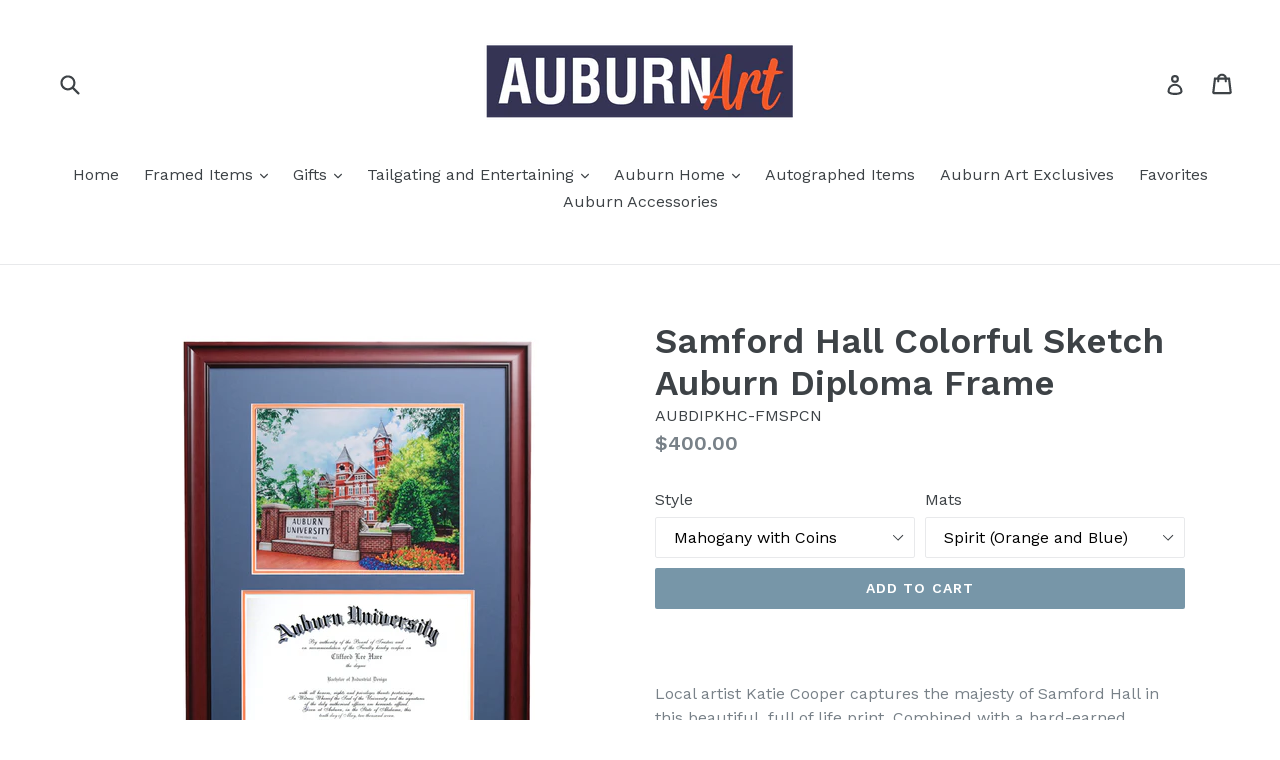

--- FILE ---
content_type: text/html; charset=utf-8
request_url: https://auburnart.com/products/samford-hall-colorful-sketch-auburn-diploma-frame
body_size: 30362
content:
<!doctype html>
<!--[if IE 9]> <html class="ie9 no-js" lang="en"> <![endif]-->
<!--[if (gt IE 9)|!(IE)]><!--> <html class="no-js" lang="en"> <!--<![endif]-->
<head>
  <script type='text/javascript' data-cfasync='false'>window.purechatApi = { l: [], t: [], on: function () { this.l.push(arguments); } }; (function () { var done = false; var script = document.createElement('script'); script.async = true; script.type = 'text/javascript'; script.src = 'https://app.purechat.com/VisitorWidget/WidgetScript'; document.getElementsByTagName('HEAD').item(0).appendChild(script); script.onreadystatechange = script.onload = function (e) { if (!done && (!this.readyState || this.readyState == 'loaded' || this.readyState == 'complete')) { var w = new PCWidget({c: '9cabd3dc-93d3-43b5-806e-735f9e478ab3', f: true }); done = true; } }; })();</script>
  <meta charset="utf-8">
  <meta http-equiv="X-UA-Compatible" content="IE=edge,chrome=1">
  <meta name="viewport" content="width=device-width,initial-scale=1">
  <meta name="theme-color" content="#7796a8">
  <meta name="facebook-domain-verification" content="4cye8eg1a3fsatwr1o9mtjd6k6sy7e" />
  <link rel="canonical" href="https://auburnart.com/products/samford-hall-colorful-sketch-auburn-diploma-frame">

  
    <link rel="shortcut icon" href="//auburnart.com/cdn/shop/files/Favicon_32x32.png?v=1613681559" type="image/png">
  

  
  <title>
    Samford Hall Colorful Sketch Auburn Diploma Frame
    
    
    
      &ndash; Auburn Art
    
  </title>

  
    <meta name="description" content="  Local artist Katie Cooper captures the majesty of Samford Hall in this beautiful, full of life print. Combined with a hard-earned diploma, this frame is the perfect gift for any Auburn graduate. Hang this piece in your office to display your supreme Auburn pride. Instructions for easily and quickly inserting your dip">
  

  <!-- /snippets/social-meta-tags.liquid -->
<meta property="og:site_name" content="Auburn Art">
<meta property="og:url" content="https://auburnart.com/products/samford-hall-colorful-sketch-auburn-diploma-frame">
<meta property="og:title" content="Samford Hall Colorful Sketch Auburn Diploma Frame">
<meta property="og:type" content="product">
<meta property="og:description" content="  Local artist Katie Cooper captures the majesty of Samford Hall in this beautiful, full of life print. Combined with a hard-earned diploma, this frame is the perfect gift for any Auburn graduate. Hang this piece in your office to display your supreme Auburn pride. Instructions for easily and quickly inserting your dip"><meta property="og:price:amount" content="320.00">
  <meta property="og:price:currency" content="USD"><meta property="og:image" content="http://auburnart.com/cdn/shop/products/KCDIP_1024x1024.jpg?v=1605726132"><meta property="og:image" content="http://auburnart.com/cdn/shop/products/Medium_b1680675-b84e-41a7-86ca-11e8e4f0d5f8_1024x1024.jpg?v=1620938869">
<meta property="og:image:secure_url" content="https://auburnart.com/cdn/shop/products/KCDIP_1024x1024.jpg?v=1605726132"><meta property="og:image:secure_url" content="https://auburnart.com/cdn/shop/products/Medium_b1680675-b84e-41a7-86ca-11e8e4f0d5f8_1024x1024.jpg?v=1620938869">

<meta name="twitter:site" content="@">
<meta name="twitter:card" content="summary_large_image">
<meta name="twitter:title" content="Samford Hall Colorful Sketch Auburn Diploma Frame">
<meta name="twitter:description" content="  Local artist Katie Cooper captures the majesty of Samford Hall in this beautiful, full of life print. Combined with a hard-earned diploma, this frame is the perfect gift for any Auburn graduate. Hang this piece in your office to display your supreme Auburn pride. Instructions for easily and quickly inserting your dip">


  <link href="//auburnart.com/cdn/shop/t/10/assets/theme.scss.css?v=89399743758031089141699298405" rel="stylesheet" type="text/css" media="all" />
  

  <link href="//fonts.googleapis.com/css?family=Work+Sans:400,700" rel="stylesheet" type="text/css" media="all" />


  

    <link href="//fonts.googleapis.com/css?family=Work+Sans:600" rel="stylesheet" type="text/css" media="all" />
  



  <link href="//auburnart.com/cdn/shop/t/10/assets/magnific-popup.css?v=99214261987735984781668043400" rel="stylesheet" type="text/css" media="all" />
  <script src="//auburnart.com/cdn/shop/t/10/assets/jquery.magnific-popup.min.js?v=184369421263510081681668043400" type="text/javascript"></script>
  
  <script>
    var theme = {
      strings: {
        addToCart: "Add to cart",
        soldOut: "Sold out",
        unavailable: "Unavailable",
        showMore: "Show More",
        showLess: "Show Less"
      },
      moneyFormat: "${{amount}}"
    }

    document.documentElement.className = document.documentElement.className.replace('no-js', 'js');
  </script>

  <!--[if (lte IE 9) ]><script src="//auburnart.com/cdn/shop/t/10/assets/match-media.min.js?v=22265819453975888031668043400" type="text/javascript"></script><![endif]-->

  

  <!--[if (gt IE 9)|!(IE)]><!--><script src="//auburnart.com/cdn/shop/t/10/assets/vendor.js?v=136118274122071307521668043400" defer="defer"></script><!--<![endif]-->
  <!--[if lte IE 9]><script src="//auburnart.com/cdn/shop/t/10/assets/vendor.js?v=136118274122071307521668043400"></script><![endif]-->

  <!--[if (gt IE 9)|!(IE)]><!--><script src="//auburnart.com/cdn/shop/t/10/assets/theme.js?v=48048280297299135481668043400" defer="defer"></script><!--<![endif]-->
  <!--[if lte IE 9]><script src="//auburnart.com/cdn/shop/t/10/assets/theme.js?v=48048280297299135481668043400"></script><![endif]-->

  <script>window.performance && window.performance.mark && window.performance.mark('shopify.content_for_header.start');</script><meta name="google-site-verification" content="saDjRqseyGAmwh6EKa3d3KAQHwAuYgXJ_cSie_ncC0k">
<meta name="facebook-domain-verification" content="431f5umoscfjfm8549wctbxag2pf4r">
<meta id="shopify-digital-wallet" name="shopify-digital-wallet" content="/16937493/digital_wallets/dialog">
<meta name="shopify-checkout-api-token" content="52e08a0610a56bd89e72a33d074221df">
<link rel="alternate" type="application/json+oembed" href="https://auburnart.com/products/samford-hall-colorful-sketch-auburn-diploma-frame.oembed">
<script async="async" src="/checkouts/internal/preloads.js?locale=en-US"></script>
<link rel="preconnect" href="https://shop.app" crossorigin="anonymous">
<script async="async" src="https://shop.app/checkouts/internal/preloads.js?locale=en-US&shop_id=16937493" crossorigin="anonymous"></script>
<script id="shopify-features" type="application/json">{"accessToken":"52e08a0610a56bd89e72a33d074221df","betas":["rich-media-storefront-analytics"],"domain":"auburnart.com","predictiveSearch":true,"shopId":16937493,"locale":"en"}</script>
<script>var Shopify = Shopify || {};
Shopify.shop = "auburnart.myshopify.com";
Shopify.locale = "en";
Shopify.currency = {"active":"USD","rate":"1.0"};
Shopify.country = "US";
Shopify.theme = {"name":"Debut - ZAGO (FB Domain Verification)","id":137979822387,"schema_name":"Debut","schema_version":"1.0.0","theme_store_id":796,"role":"main"};
Shopify.theme.handle = "null";
Shopify.theme.style = {"id":null,"handle":null};
Shopify.cdnHost = "auburnart.com/cdn";
Shopify.routes = Shopify.routes || {};
Shopify.routes.root = "/";</script>
<script type="module">!function(o){(o.Shopify=o.Shopify||{}).modules=!0}(window);</script>
<script>!function(o){function n(){var o=[];function n(){o.push(Array.prototype.slice.apply(arguments))}return n.q=o,n}var t=o.Shopify=o.Shopify||{};t.loadFeatures=n(),t.autoloadFeatures=n()}(window);</script>
<script>
  window.ShopifyPay = window.ShopifyPay || {};
  window.ShopifyPay.apiHost = "shop.app\/pay";
  window.ShopifyPay.redirectState = null;
</script>
<script id="shop-js-analytics" type="application/json">{"pageType":"product"}</script>
<script defer="defer" async type="module" src="//auburnart.com/cdn/shopifycloud/shop-js/modules/v2/client.init-shop-cart-sync_BT-GjEfc.en.esm.js"></script>
<script defer="defer" async type="module" src="//auburnart.com/cdn/shopifycloud/shop-js/modules/v2/chunk.common_D58fp_Oc.esm.js"></script>
<script defer="defer" async type="module" src="//auburnart.com/cdn/shopifycloud/shop-js/modules/v2/chunk.modal_xMitdFEc.esm.js"></script>
<script type="module">
  await import("//auburnart.com/cdn/shopifycloud/shop-js/modules/v2/client.init-shop-cart-sync_BT-GjEfc.en.esm.js");
await import("//auburnart.com/cdn/shopifycloud/shop-js/modules/v2/chunk.common_D58fp_Oc.esm.js");
await import("//auburnart.com/cdn/shopifycloud/shop-js/modules/v2/chunk.modal_xMitdFEc.esm.js");

  window.Shopify.SignInWithShop?.initShopCartSync?.({"fedCMEnabled":true,"windoidEnabled":true});

</script>
<script>
  window.Shopify = window.Shopify || {};
  if (!window.Shopify.featureAssets) window.Shopify.featureAssets = {};
  window.Shopify.featureAssets['shop-js'] = {"shop-cart-sync":["modules/v2/client.shop-cart-sync_DZOKe7Ll.en.esm.js","modules/v2/chunk.common_D58fp_Oc.esm.js","modules/v2/chunk.modal_xMitdFEc.esm.js"],"init-fed-cm":["modules/v2/client.init-fed-cm_B6oLuCjv.en.esm.js","modules/v2/chunk.common_D58fp_Oc.esm.js","modules/v2/chunk.modal_xMitdFEc.esm.js"],"shop-cash-offers":["modules/v2/client.shop-cash-offers_D2sdYoxE.en.esm.js","modules/v2/chunk.common_D58fp_Oc.esm.js","modules/v2/chunk.modal_xMitdFEc.esm.js"],"shop-login-button":["modules/v2/client.shop-login-button_QeVjl5Y3.en.esm.js","modules/v2/chunk.common_D58fp_Oc.esm.js","modules/v2/chunk.modal_xMitdFEc.esm.js"],"pay-button":["modules/v2/client.pay-button_DXTOsIq6.en.esm.js","modules/v2/chunk.common_D58fp_Oc.esm.js","modules/v2/chunk.modal_xMitdFEc.esm.js"],"shop-button":["modules/v2/client.shop-button_DQZHx9pm.en.esm.js","modules/v2/chunk.common_D58fp_Oc.esm.js","modules/v2/chunk.modal_xMitdFEc.esm.js"],"avatar":["modules/v2/client.avatar_BTnouDA3.en.esm.js"],"init-windoid":["modules/v2/client.init-windoid_CR1B-cfM.en.esm.js","modules/v2/chunk.common_D58fp_Oc.esm.js","modules/v2/chunk.modal_xMitdFEc.esm.js"],"init-shop-for-new-customer-accounts":["modules/v2/client.init-shop-for-new-customer-accounts_C_vY_xzh.en.esm.js","modules/v2/client.shop-login-button_QeVjl5Y3.en.esm.js","modules/v2/chunk.common_D58fp_Oc.esm.js","modules/v2/chunk.modal_xMitdFEc.esm.js"],"init-shop-email-lookup-coordinator":["modules/v2/client.init-shop-email-lookup-coordinator_BI7n9ZSv.en.esm.js","modules/v2/chunk.common_D58fp_Oc.esm.js","modules/v2/chunk.modal_xMitdFEc.esm.js"],"init-shop-cart-sync":["modules/v2/client.init-shop-cart-sync_BT-GjEfc.en.esm.js","modules/v2/chunk.common_D58fp_Oc.esm.js","modules/v2/chunk.modal_xMitdFEc.esm.js"],"shop-toast-manager":["modules/v2/client.shop-toast-manager_DiYdP3xc.en.esm.js","modules/v2/chunk.common_D58fp_Oc.esm.js","modules/v2/chunk.modal_xMitdFEc.esm.js"],"init-customer-accounts":["modules/v2/client.init-customer-accounts_D9ZNqS-Q.en.esm.js","modules/v2/client.shop-login-button_QeVjl5Y3.en.esm.js","modules/v2/chunk.common_D58fp_Oc.esm.js","modules/v2/chunk.modal_xMitdFEc.esm.js"],"init-customer-accounts-sign-up":["modules/v2/client.init-customer-accounts-sign-up_iGw4briv.en.esm.js","modules/v2/client.shop-login-button_QeVjl5Y3.en.esm.js","modules/v2/chunk.common_D58fp_Oc.esm.js","modules/v2/chunk.modal_xMitdFEc.esm.js"],"shop-follow-button":["modules/v2/client.shop-follow-button_CqMgW2wH.en.esm.js","modules/v2/chunk.common_D58fp_Oc.esm.js","modules/v2/chunk.modal_xMitdFEc.esm.js"],"checkout-modal":["modules/v2/client.checkout-modal_xHeaAweL.en.esm.js","modules/v2/chunk.common_D58fp_Oc.esm.js","modules/v2/chunk.modal_xMitdFEc.esm.js"],"shop-login":["modules/v2/client.shop-login_D91U-Q7h.en.esm.js","modules/v2/chunk.common_D58fp_Oc.esm.js","modules/v2/chunk.modal_xMitdFEc.esm.js"],"lead-capture":["modules/v2/client.lead-capture_BJmE1dJe.en.esm.js","modules/v2/chunk.common_D58fp_Oc.esm.js","modules/v2/chunk.modal_xMitdFEc.esm.js"],"payment-terms":["modules/v2/client.payment-terms_Ci9AEqFq.en.esm.js","modules/v2/chunk.common_D58fp_Oc.esm.js","modules/v2/chunk.modal_xMitdFEc.esm.js"]};
</script>
<script>(function() {
  var isLoaded = false;
  function asyncLoad() {
    if (isLoaded) return;
    isLoaded = true;
    var urls = ["https:\/\/instafeed.nfcube.com\/cdn\/fa1045dd21eae9d5594323d6133a57f1.js?shop=auburnart.myshopify.com","https:\/\/orderstatus.w3apps.co\/js\/orderlookup.js?shop=auburnart.myshopify.com","https:\/\/formbuilder.hulkapps.com\/skeletopapp.js?shop=auburnart.myshopify.com","https:\/\/load.csell.co\/assets\/js\/cross-sell.js?shop=auburnart.myshopify.com","https:\/\/load.csell.co\/assets\/v2\/js\/core\/xsell.js?shop=auburnart.myshopify.com","https:\/\/gift-reggie.eshopadmin.com\/static\/js\/agglomeration.js?shop=auburnart.myshopify.com","https:\/\/emotivecdn.io\/emotive-popup\/popup.js?brand=881\u0026api=https:\/\/www.emotiveapp.co\/\u0026shop=auburnart.myshopify.com","https:\/\/app.getwisp.co\/embed\/shopify?website_id=aNPK\u0026shop=auburnart.myshopify.com","\/\/loader.wisepops.com\/get-loader.js?v=1\u0026site=qhSQV2BCed\u0026shop=auburnart.myshopify.com","https:\/\/a.mailmunch.co\/widgets\/site-753422-376c2887ce8cdd220fce639182237b635e7c89ed.js?shop=auburnart.myshopify.com"];
    for (var i = 0; i < urls.length; i++) {
      var s = document.createElement('script');
      s.type = 'text/javascript';
      s.async = true;
      s.src = urls[i];
      var x = document.getElementsByTagName('script')[0];
      x.parentNode.insertBefore(s, x);
    }
  };
  if(window.attachEvent) {
    window.attachEvent('onload', asyncLoad);
  } else {
    window.addEventListener('load', asyncLoad, false);
  }
})();</script>
<script id="__st">var __st={"a":16937493,"offset":-21600,"reqid":"c0b826cf-deac-4960-b7de-ef36f8439224-1769155774","pageurl":"auburnart.com\/products\/samford-hall-colorful-sketch-auburn-diploma-frame","u":"2b3f66795d99","p":"product","rtyp":"product","rid":4763924922430};</script>
<script>window.ShopifyPaypalV4VisibilityTracking = true;</script>
<script id="captcha-bootstrap">!function(){'use strict';const t='contact',e='account',n='new_comment',o=[[t,t],['blogs',n],['comments',n],[t,'customer']],c=[[e,'customer_login'],[e,'guest_login'],[e,'recover_customer_password'],[e,'create_customer']],r=t=>t.map((([t,e])=>`form[action*='/${t}']:not([data-nocaptcha='true']) input[name='form_type'][value='${e}']`)).join(','),a=t=>()=>t?[...document.querySelectorAll(t)].map((t=>t.form)):[];function s(){const t=[...o],e=r(t);return a(e)}const i='password',u='form_key',d=['recaptcha-v3-token','g-recaptcha-response','h-captcha-response',i],f=()=>{try{return window.sessionStorage}catch{return}},m='__shopify_v',_=t=>t.elements[u];function p(t,e,n=!1){try{const o=window.sessionStorage,c=JSON.parse(o.getItem(e)),{data:r}=function(t){const{data:e,action:n}=t;return t[m]||n?{data:e,action:n}:{data:t,action:n}}(c);for(const[e,n]of Object.entries(r))t.elements[e]&&(t.elements[e].value=n);n&&o.removeItem(e)}catch(o){console.error('form repopulation failed',{error:o})}}const l='form_type',E='cptcha';function T(t){t.dataset[E]=!0}const w=window,h=w.document,L='Shopify',v='ce_forms',y='captcha';let A=!1;((t,e)=>{const n=(g='f06e6c50-85a8-45c8-87d0-21a2b65856fe',I='https://cdn.shopify.com/shopifycloud/storefront-forms-hcaptcha/ce_storefront_forms_captcha_hcaptcha.v1.5.2.iife.js',D={infoText:'Protected by hCaptcha',privacyText:'Privacy',termsText:'Terms'},(t,e,n)=>{const o=w[L][v],c=o.bindForm;if(c)return c(t,g,e,D).then(n);var r;o.q.push([[t,g,e,D],n]),r=I,A||(h.body.append(Object.assign(h.createElement('script'),{id:'captcha-provider',async:!0,src:r})),A=!0)});var g,I,D;w[L]=w[L]||{},w[L][v]=w[L][v]||{},w[L][v].q=[],w[L][y]=w[L][y]||{},w[L][y].protect=function(t,e){n(t,void 0,e),T(t)},Object.freeze(w[L][y]),function(t,e,n,w,h,L){const[v,y,A,g]=function(t,e,n){const i=e?o:[],u=t?c:[],d=[...i,...u],f=r(d),m=r(i),_=r(d.filter((([t,e])=>n.includes(e))));return[a(f),a(m),a(_),s()]}(w,h,L),I=t=>{const e=t.target;return e instanceof HTMLFormElement?e:e&&e.form},D=t=>v().includes(t);t.addEventListener('submit',(t=>{const e=I(t);if(!e)return;const n=D(e)&&!e.dataset.hcaptchaBound&&!e.dataset.recaptchaBound,o=_(e),c=g().includes(e)&&(!o||!o.value);(n||c)&&t.preventDefault(),c&&!n&&(function(t){try{if(!f())return;!function(t){const e=f();if(!e)return;const n=_(t);if(!n)return;const o=n.value;o&&e.removeItem(o)}(t);const e=Array.from(Array(32),(()=>Math.random().toString(36)[2])).join('');!function(t,e){_(t)||t.append(Object.assign(document.createElement('input'),{type:'hidden',name:u})),t.elements[u].value=e}(t,e),function(t,e){const n=f();if(!n)return;const o=[...t.querySelectorAll(`input[type='${i}']`)].map((({name:t})=>t)),c=[...d,...o],r={};for(const[a,s]of new FormData(t).entries())c.includes(a)||(r[a]=s);n.setItem(e,JSON.stringify({[m]:1,action:t.action,data:r}))}(t,e)}catch(e){console.error('failed to persist form',e)}}(e),e.submit())}));const S=(t,e)=>{t&&!t.dataset[E]&&(n(t,e.some((e=>e===t))),T(t))};for(const o of['focusin','change'])t.addEventListener(o,(t=>{const e=I(t);D(e)&&S(e,y())}));const B=e.get('form_key'),M=e.get(l),P=B&&M;t.addEventListener('DOMContentLoaded',(()=>{const t=y();if(P)for(const e of t)e.elements[l].value===M&&p(e,B);[...new Set([...A(),...v().filter((t=>'true'===t.dataset.shopifyCaptcha))])].forEach((e=>S(e,t)))}))}(h,new URLSearchParams(w.location.search),n,t,e,['guest_login'])})(!0,!0)}();</script>
<script integrity="sha256-4kQ18oKyAcykRKYeNunJcIwy7WH5gtpwJnB7kiuLZ1E=" data-source-attribution="shopify.loadfeatures" defer="defer" src="//auburnart.com/cdn/shopifycloud/storefront/assets/storefront/load_feature-a0a9edcb.js" crossorigin="anonymous"></script>
<script crossorigin="anonymous" defer="defer" src="//auburnart.com/cdn/shopifycloud/storefront/assets/shopify_pay/storefront-65b4c6d7.js?v=20250812"></script>
<script data-source-attribution="shopify.dynamic_checkout.dynamic.init">var Shopify=Shopify||{};Shopify.PaymentButton=Shopify.PaymentButton||{isStorefrontPortableWallets:!0,init:function(){window.Shopify.PaymentButton.init=function(){};var t=document.createElement("script");t.src="https://auburnart.com/cdn/shopifycloud/portable-wallets/latest/portable-wallets.en.js",t.type="module",document.head.appendChild(t)}};
</script>
<script data-source-attribution="shopify.dynamic_checkout.buyer_consent">
  function portableWalletsHideBuyerConsent(e){var t=document.getElementById("shopify-buyer-consent"),n=document.getElementById("shopify-subscription-policy-button");t&&n&&(t.classList.add("hidden"),t.setAttribute("aria-hidden","true"),n.removeEventListener("click",e))}function portableWalletsShowBuyerConsent(e){var t=document.getElementById("shopify-buyer-consent"),n=document.getElementById("shopify-subscription-policy-button");t&&n&&(t.classList.remove("hidden"),t.removeAttribute("aria-hidden"),n.addEventListener("click",e))}window.Shopify?.PaymentButton&&(window.Shopify.PaymentButton.hideBuyerConsent=portableWalletsHideBuyerConsent,window.Shopify.PaymentButton.showBuyerConsent=portableWalletsShowBuyerConsent);
</script>
<script data-source-attribution="shopify.dynamic_checkout.cart.bootstrap">document.addEventListener("DOMContentLoaded",(function(){function t(){return document.querySelector("shopify-accelerated-checkout-cart, shopify-accelerated-checkout")}if(t())Shopify.PaymentButton.init();else{new MutationObserver((function(e,n){t()&&(Shopify.PaymentButton.init(),n.disconnect())})).observe(document.body,{childList:!0,subtree:!0})}}));
</script>
<link id="shopify-accelerated-checkout-styles" rel="stylesheet" media="screen" href="https://auburnart.com/cdn/shopifycloud/portable-wallets/latest/accelerated-checkout-backwards-compat.css" crossorigin="anonymous">
<style id="shopify-accelerated-checkout-cart">
        #shopify-buyer-consent {
  margin-top: 1em;
  display: inline-block;
  width: 100%;
}

#shopify-buyer-consent.hidden {
  display: none;
}

#shopify-subscription-policy-button {
  background: none;
  border: none;
  padding: 0;
  text-decoration: underline;
  font-size: inherit;
  cursor: pointer;
}

#shopify-subscription-policy-button::before {
  box-shadow: none;
}

      </style>

<script>window.performance && window.performance.mark && window.performance.mark('shopify.content_for_header.end');</script>
  <script src="https://ajax.googleapis.com/ajax/libs/jquery/3.2.1/jquery.min.js"></script>

<!-- spurit_dm-added -->
<link rel="stylesheet" type="text/css" href="https://s3.amazonaws.com/shopify-apps/discount-manager/store/b6f11d3665d2afc22f0b68adbbe674af.css">
<!-- /spurit_dm-added -->

<script src="//staticxx.s3.amazonaws.com/aio_stats_lib_v1.min.js?v=1.0"></script><link href="https://monorail-edge.shopifysvc.com" rel="dns-prefetch">
<script>(function(){if ("sendBeacon" in navigator && "performance" in window) {try {var session_token_from_headers = performance.getEntriesByType('navigation')[0].serverTiming.find(x => x.name == '_s').description;} catch {var session_token_from_headers = undefined;}var session_cookie_matches = document.cookie.match(/_shopify_s=([^;]*)/);var session_token_from_cookie = session_cookie_matches && session_cookie_matches.length === 2 ? session_cookie_matches[1] : "";var session_token = session_token_from_headers || session_token_from_cookie || "";function handle_abandonment_event(e) {var entries = performance.getEntries().filter(function(entry) {return /monorail-edge.shopifysvc.com/.test(entry.name);});if (!window.abandonment_tracked && entries.length === 0) {window.abandonment_tracked = true;var currentMs = Date.now();var navigation_start = performance.timing.navigationStart;var payload = {shop_id: 16937493,url: window.location.href,navigation_start,duration: currentMs - navigation_start,session_token,page_type: "product"};window.navigator.sendBeacon("https://monorail-edge.shopifysvc.com/v1/produce", JSON.stringify({schema_id: "online_store_buyer_site_abandonment/1.1",payload: payload,metadata: {event_created_at_ms: currentMs,event_sent_at_ms: currentMs}}));}}window.addEventListener('pagehide', handle_abandonment_event);}}());</script>
<script id="web-pixels-manager-setup">(function e(e,d,r,n,o){if(void 0===o&&(o={}),!Boolean(null===(a=null===(i=window.Shopify)||void 0===i?void 0:i.analytics)||void 0===a?void 0:a.replayQueue)){var i,a;window.Shopify=window.Shopify||{};var t=window.Shopify;t.analytics=t.analytics||{};var s=t.analytics;s.replayQueue=[],s.publish=function(e,d,r){return s.replayQueue.push([e,d,r]),!0};try{self.performance.mark("wpm:start")}catch(e){}var l=function(){var e={modern:/Edge?\/(1{2}[4-9]|1[2-9]\d|[2-9]\d{2}|\d{4,})\.\d+(\.\d+|)|Firefox\/(1{2}[4-9]|1[2-9]\d|[2-9]\d{2}|\d{4,})\.\d+(\.\d+|)|Chrom(ium|e)\/(9{2}|\d{3,})\.\d+(\.\d+|)|(Maci|X1{2}).+ Version\/(15\.\d+|(1[6-9]|[2-9]\d|\d{3,})\.\d+)([,.]\d+|)( \(\w+\)|)( Mobile\/\w+|) Safari\/|Chrome.+OPR\/(9{2}|\d{3,})\.\d+\.\d+|(CPU[ +]OS|iPhone[ +]OS|CPU[ +]iPhone|CPU IPhone OS|CPU iPad OS)[ +]+(15[._]\d+|(1[6-9]|[2-9]\d|\d{3,})[._]\d+)([._]\d+|)|Android:?[ /-](13[3-9]|1[4-9]\d|[2-9]\d{2}|\d{4,})(\.\d+|)(\.\d+|)|Android.+Firefox\/(13[5-9]|1[4-9]\d|[2-9]\d{2}|\d{4,})\.\d+(\.\d+|)|Android.+Chrom(ium|e)\/(13[3-9]|1[4-9]\d|[2-9]\d{2}|\d{4,})\.\d+(\.\d+|)|SamsungBrowser\/([2-9]\d|\d{3,})\.\d+/,legacy:/Edge?\/(1[6-9]|[2-9]\d|\d{3,})\.\d+(\.\d+|)|Firefox\/(5[4-9]|[6-9]\d|\d{3,})\.\d+(\.\d+|)|Chrom(ium|e)\/(5[1-9]|[6-9]\d|\d{3,})\.\d+(\.\d+|)([\d.]+$|.*Safari\/(?![\d.]+ Edge\/[\d.]+$))|(Maci|X1{2}).+ Version\/(10\.\d+|(1[1-9]|[2-9]\d|\d{3,})\.\d+)([,.]\d+|)( \(\w+\)|)( Mobile\/\w+|) Safari\/|Chrome.+OPR\/(3[89]|[4-9]\d|\d{3,})\.\d+\.\d+|(CPU[ +]OS|iPhone[ +]OS|CPU[ +]iPhone|CPU IPhone OS|CPU iPad OS)[ +]+(10[._]\d+|(1[1-9]|[2-9]\d|\d{3,})[._]\d+)([._]\d+|)|Android:?[ /-](13[3-9]|1[4-9]\d|[2-9]\d{2}|\d{4,})(\.\d+|)(\.\d+|)|Mobile Safari.+OPR\/([89]\d|\d{3,})\.\d+\.\d+|Android.+Firefox\/(13[5-9]|1[4-9]\d|[2-9]\d{2}|\d{4,})\.\d+(\.\d+|)|Android.+Chrom(ium|e)\/(13[3-9]|1[4-9]\d|[2-9]\d{2}|\d{4,})\.\d+(\.\d+|)|Android.+(UC? ?Browser|UCWEB|U3)[ /]?(15\.([5-9]|\d{2,})|(1[6-9]|[2-9]\d|\d{3,})\.\d+)\.\d+|SamsungBrowser\/(5\.\d+|([6-9]|\d{2,})\.\d+)|Android.+MQ{2}Browser\/(14(\.(9|\d{2,})|)|(1[5-9]|[2-9]\d|\d{3,})(\.\d+|))(\.\d+|)|K[Aa][Ii]OS\/(3\.\d+|([4-9]|\d{2,})\.\d+)(\.\d+|)/},d=e.modern,r=e.legacy,n=navigator.userAgent;return n.match(d)?"modern":n.match(r)?"legacy":"unknown"}(),u="modern"===l?"modern":"legacy",c=(null!=n?n:{modern:"",legacy:""})[u],f=function(e){return[e.baseUrl,"/wpm","/b",e.hashVersion,"modern"===e.buildTarget?"m":"l",".js"].join("")}({baseUrl:d,hashVersion:r,buildTarget:u}),m=function(e){var d=e.version,r=e.bundleTarget,n=e.surface,o=e.pageUrl,i=e.monorailEndpoint;return{emit:function(e){var a=e.status,t=e.errorMsg,s=(new Date).getTime(),l=JSON.stringify({metadata:{event_sent_at_ms:s},events:[{schema_id:"web_pixels_manager_load/3.1",payload:{version:d,bundle_target:r,page_url:o,status:a,surface:n,error_msg:t},metadata:{event_created_at_ms:s}}]});if(!i)return console&&console.warn&&console.warn("[Web Pixels Manager] No Monorail endpoint provided, skipping logging."),!1;try{return self.navigator.sendBeacon.bind(self.navigator)(i,l)}catch(e){}var u=new XMLHttpRequest;try{return u.open("POST",i,!0),u.setRequestHeader("Content-Type","text/plain"),u.send(l),!0}catch(e){return console&&console.warn&&console.warn("[Web Pixels Manager] Got an unhandled error while logging to Monorail."),!1}}}}({version:r,bundleTarget:l,surface:e.surface,pageUrl:self.location.href,monorailEndpoint:e.monorailEndpoint});try{o.browserTarget=l,function(e){var d=e.src,r=e.async,n=void 0===r||r,o=e.onload,i=e.onerror,a=e.sri,t=e.scriptDataAttributes,s=void 0===t?{}:t,l=document.createElement("script"),u=document.querySelector("head"),c=document.querySelector("body");if(l.async=n,l.src=d,a&&(l.integrity=a,l.crossOrigin="anonymous"),s)for(var f in s)if(Object.prototype.hasOwnProperty.call(s,f))try{l.dataset[f]=s[f]}catch(e){}if(o&&l.addEventListener("load",o),i&&l.addEventListener("error",i),u)u.appendChild(l);else{if(!c)throw new Error("Did not find a head or body element to append the script");c.appendChild(l)}}({src:f,async:!0,onload:function(){if(!function(){var e,d;return Boolean(null===(d=null===(e=window.Shopify)||void 0===e?void 0:e.analytics)||void 0===d?void 0:d.initialized)}()){var d=window.webPixelsManager.init(e)||void 0;if(d){var r=window.Shopify.analytics;r.replayQueue.forEach((function(e){var r=e[0],n=e[1],o=e[2];d.publishCustomEvent(r,n,o)})),r.replayQueue=[],r.publish=d.publishCustomEvent,r.visitor=d.visitor,r.initialized=!0}}},onerror:function(){return m.emit({status:"failed",errorMsg:"".concat(f," has failed to load")})},sri:function(e){var d=/^sha384-[A-Za-z0-9+/=]+$/;return"string"==typeof e&&d.test(e)}(c)?c:"",scriptDataAttributes:o}),m.emit({status:"loading"})}catch(e){m.emit({status:"failed",errorMsg:(null==e?void 0:e.message)||"Unknown error"})}}})({shopId: 16937493,storefrontBaseUrl: "https://auburnart.com",extensionsBaseUrl: "https://extensions.shopifycdn.com/cdn/shopifycloud/web-pixels-manager",monorailEndpoint: "https://monorail-edge.shopifysvc.com/unstable/produce_batch",surface: "storefront-renderer",enabledBetaFlags: ["2dca8a86"],webPixelsConfigList: [{"id":"810910003","configuration":"{\"config\":\"{\\\"pixel_id\\\":\\\"G-8YVBD32HMT\\\",\\\"target_country\\\":\\\"US\\\",\\\"gtag_events\\\":[{\\\"type\\\":\\\"search\\\",\\\"action_label\\\":[\\\"G-8YVBD32HMT\\\",\\\"AW-609563829\\\/Dn-zCN_Im94BELXp1KIC\\\"]},{\\\"type\\\":\\\"begin_checkout\\\",\\\"action_label\\\":[\\\"G-8YVBD32HMT\\\",\\\"AW-609563829\\\/6SSRCNzIm94BELXp1KIC\\\"]},{\\\"type\\\":\\\"view_item\\\",\\\"action_label\\\":[\\\"G-8YVBD32HMT\\\",\\\"AW-609563829\\\/DZZ0CNbIm94BELXp1KIC\\\",\\\"MC-X5CSN9PVFG\\\"]},{\\\"type\\\":\\\"purchase\\\",\\\"action_label\\\":[\\\"G-8YVBD32HMT\\\",\\\"AW-609563829\\\/0ulDCNPIm94BELXp1KIC\\\",\\\"MC-X5CSN9PVFG\\\"]},{\\\"type\\\":\\\"page_view\\\",\\\"action_label\\\":[\\\"G-8YVBD32HMT\\\",\\\"AW-609563829\\\/6QnbCNDIm94BELXp1KIC\\\",\\\"MC-X5CSN9PVFG\\\"]},{\\\"type\\\":\\\"add_payment_info\\\",\\\"action_label\\\":[\\\"G-8YVBD32HMT\\\",\\\"AW-609563829\\\/XMvCCOLIm94BELXp1KIC\\\"]},{\\\"type\\\":\\\"add_to_cart\\\",\\\"action_label\\\":[\\\"G-8YVBD32HMT\\\",\\\"AW-609563829\\\/8gTNCNnIm94BELXp1KIC\\\"]}],\\\"enable_monitoring_mode\\\":false}\"}","eventPayloadVersion":"v1","runtimeContext":"OPEN","scriptVersion":"b2a88bafab3e21179ed38636efcd8a93","type":"APP","apiClientId":1780363,"privacyPurposes":[],"dataSharingAdjustments":{"protectedCustomerApprovalScopes":["read_customer_address","read_customer_email","read_customer_name","read_customer_personal_data","read_customer_phone"]}},{"id":"260800819","configuration":"{\"pixel_id\":\"1365870410122024\",\"pixel_type\":\"facebook_pixel\",\"metaapp_system_user_token\":\"-\"}","eventPayloadVersion":"v1","runtimeContext":"OPEN","scriptVersion":"ca16bc87fe92b6042fbaa3acc2fbdaa6","type":"APP","apiClientId":2329312,"privacyPurposes":["ANALYTICS","MARKETING","SALE_OF_DATA"],"dataSharingAdjustments":{"protectedCustomerApprovalScopes":["read_customer_address","read_customer_email","read_customer_name","read_customer_personal_data","read_customer_phone"]}},{"id":"163086643","configuration":"{\"tagID\":\"2612714386134\"}","eventPayloadVersion":"v1","runtimeContext":"STRICT","scriptVersion":"18031546ee651571ed29edbe71a3550b","type":"APP","apiClientId":3009811,"privacyPurposes":["ANALYTICS","MARKETING","SALE_OF_DATA"],"dataSharingAdjustments":{"protectedCustomerApprovalScopes":["read_customer_address","read_customer_email","read_customer_name","read_customer_personal_data","read_customer_phone"]}},{"id":"shopify-app-pixel","configuration":"{}","eventPayloadVersion":"v1","runtimeContext":"STRICT","scriptVersion":"0450","apiClientId":"shopify-pixel","type":"APP","privacyPurposes":["ANALYTICS","MARKETING"]},{"id":"shopify-custom-pixel","eventPayloadVersion":"v1","runtimeContext":"LAX","scriptVersion":"0450","apiClientId":"shopify-pixel","type":"CUSTOM","privacyPurposes":["ANALYTICS","MARKETING"]}],isMerchantRequest: false,initData: {"shop":{"name":"Auburn Art","paymentSettings":{"currencyCode":"USD"},"myshopifyDomain":"auburnart.myshopify.com","countryCode":"US","storefrontUrl":"https:\/\/auburnart.com"},"customer":null,"cart":null,"checkout":null,"productVariants":[{"price":{"amount":400.0,"currencyCode":"USD"},"product":{"title":"Samford Hall Colorful Sketch Auburn Diploma Frame","vendor":"Auburn Art","id":"4763924922430","untranslatedTitle":"Samford Hall Colorful Sketch Auburn Diploma Frame","url":"\/products\/samford-hall-colorful-sketch-auburn-diploma-frame","type":"Picture Frame"},"id":"32598523641918","image":{"src":"\/\/auburnart.com\/cdn\/shop\/products\/KCDIP.jpg?v=1605726132"},"sku":"AUBDIPKHC-FMSPCN","title":"Mahogany with Coins \/ Spirit (Orange and Blue)","untranslatedTitle":"Mahogany with Coins \/ Spirit (Orange and Blue)"},{"price":{"amount":420.0,"currencyCode":"USD"},"product":{"title":"Samford Hall Colorful Sketch Auburn Diploma Frame","vendor":"Auburn Art","id":"4763924922430","untranslatedTitle":"Samford Hall Colorful Sketch Auburn Diploma Frame","url":"\/products\/samford-hall-colorful-sketch-auburn-diploma-frame","type":"Picture Frame"},"id":"50715471839539","image":{"src":"\/\/auburnart.com\/cdn\/shop\/products\/KCDIP.jpg?v=1605726132"},"sku":null,"title":"Mahogany with Coins \/ Collegiate (Tan on top of Orange and Blue)","untranslatedTitle":"Mahogany with Coins \/ Collegiate (Tan on top of Orange and Blue)"},{"price":{"amount":400.0,"currencyCode":"USD"},"product":{"title":"Samford Hall Colorful Sketch Auburn Diploma Frame","vendor":"Auburn Art","id":"4763924922430","untranslatedTitle":"Samford Hall Colorful Sketch Auburn Diploma Frame","url":"\/products\/samford-hall-colorful-sketch-auburn-diploma-frame","type":"Picture Frame"},"id":"50715471872307","image":{"src":"\/\/auburnart.com\/cdn\/shop\/products\/KCDIP.jpg?v=1605726132"},"sku":null,"title":"Mahogany with Coins \/ Vintage (Blue and Grey)","untranslatedTitle":"Mahogany with Coins \/ Vintage (Blue and Grey)"},{"price":{"amount":400.0,"currencyCode":"USD"},"product":{"title":"Samford Hall Colorful Sketch Auburn Diploma Frame","vendor":"Auburn Art","id":"4763924922430","untranslatedTitle":"Samford Hall Colorful Sketch Auburn Diploma Frame","url":"\/products\/samford-hall-colorful-sketch-auburn-diploma-frame","type":"Picture Frame"},"id":"32598523674686","image":{"src":"\/\/auburnart.com\/cdn\/shop\/products\/KCDIP.jpg?v=1605726132"},"sku":"AUBDIPKHC-FMSP","title":"Mahogany without Coins \/ Spirit (Orange and Blue)","untranslatedTitle":"Mahogany without Coins \/ Spirit (Orange and Blue)"},{"price":{"amount":420.0,"currencyCode":"USD"},"product":{"title":"Samford Hall Colorful Sketch Auburn Diploma Frame","vendor":"Auburn Art","id":"4763924922430","untranslatedTitle":"Samford Hall Colorful Sketch Auburn Diploma Frame","url":"\/products\/samford-hall-colorful-sketch-auburn-diploma-frame","type":"Picture Frame"},"id":"50715471905075","image":{"src":"\/\/auburnart.com\/cdn\/shop\/products\/KCDIP.jpg?v=1605726132"},"sku":null,"title":"Mahogany without Coins \/ Collegiate (Tan on top of Orange and Blue)","untranslatedTitle":"Mahogany without Coins \/ Collegiate (Tan on top of Orange and Blue)"},{"price":{"amount":400.0,"currencyCode":"USD"},"product":{"title":"Samford Hall Colorful Sketch Auburn Diploma Frame","vendor":"Auburn Art","id":"4763924922430","untranslatedTitle":"Samford Hall Colorful Sketch Auburn Diploma Frame","url":"\/products\/samford-hall-colorful-sketch-auburn-diploma-frame","type":"Picture Frame"},"id":"50715471937843","image":{"src":"\/\/auburnart.com\/cdn\/shop\/products\/KCDIP.jpg?v=1605726132"},"sku":null,"title":"Mahogany without Coins \/ Vintage (Blue and Grey)","untranslatedTitle":"Mahogany without Coins \/ Vintage (Blue and Grey)"},{"price":{"amount":400.0,"currencyCode":"USD"},"product":{"title":"Samford Hall Colorful Sketch Auburn Diploma Frame","vendor":"Auburn Art","id":"4763924922430","untranslatedTitle":"Samford Hall Colorful Sketch Auburn Diploma Frame","url":"\/products\/samford-hall-colorful-sketch-auburn-diploma-frame","type":"Picture Frame"},"id":"32598523707454","image":{"src":"\/\/auburnart.com\/cdn\/shop\/products\/KCDIP.jpg?v=1605726132"},"sku":"AUBDIPKHC-FWSPCN","title":"Walnut with Coins \/ Spirit (Orange and Blue)","untranslatedTitle":"Walnut with Coins \/ Spirit (Orange and Blue)"},{"price":{"amount":420.0,"currencyCode":"USD"},"product":{"title":"Samford Hall Colorful Sketch Auburn Diploma Frame","vendor":"Auburn Art","id":"4763924922430","untranslatedTitle":"Samford Hall Colorful Sketch Auburn Diploma Frame","url":"\/products\/samford-hall-colorful-sketch-auburn-diploma-frame","type":"Picture Frame"},"id":"50715471970611","image":{"src":"\/\/auburnart.com\/cdn\/shop\/products\/KCDIP.jpg?v=1605726132"},"sku":null,"title":"Walnut with Coins \/ Collegiate (Tan on top of Orange and Blue)","untranslatedTitle":"Walnut with Coins \/ Collegiate (Tan on top of Orange and Blue)"},{"price":{"amount":400.0,"currencyCode":"USD"},"product":{"title":"Samford Hall Colorful Sketch Auburn Diploma Frame","vendor":"Auburn Art","id":"4763924922430","untranslatedTitle":"Samford Hall Colorful Sketch Auburn Diploma Frame","url":"\/products\/samford-hall-colorful-sketch-auburn-diploma-frame","type":"Picture Frame"},"id":"50715472003379","image":{"src":"\/\/auburnart.com\/cdn\/shop\/products\/KCDIP.jpg?v=1605726132"},"sku":null,"title":"Walnut with Coins \/ Vintage (Blue and Grey)","untranslatedTitle":"Walnut with Coins \/ Vintage (Blue and Grey)"},{"price":{"amount":400.0,"currencyCode":"USD"},"product":{"title":"Samford Hall Colorful Sketch Auburn Diploma Frame","vendor":"Auburn Art","id":"4763924922430","untranslatedTitle":"Samford Hall Colorful Sketch Auburn Diploma Frame","url":"\/products\/samford-hall-colorful-sketch-auburn-diploma-frame","type":"Picture Frame"},"id":"32598523740222","image":{"src":"\/\/auburnart.com\/cdn\/shop\/products\/KCDIP.jpg?v=1605726132"},"sku":"AUBDIPKHC-FWSP","title":"Walnut without Coins \/ Spirit (Orange and Blue)","untranslatedTitle":"Walnut without Coins \/ Spirit (Orange and Blue)"},{"price":{"amount":420.0,"currencyCode":"USD"},"product":{"title":"Samford Hall Colorful Sketch Auburn Diploma Frame","vendor":"Auburn Art","id":"4763924922430","untranslatedTitle":"Samford Hall Colorful Sketch Auburn Diploma Frame","url":"\/products\/samford-hall-colorful-sketch-auburn-diploma-frame","type":"Picture Frame"},"id":"50715472036147","image":{"src":"\/\/auburnart.com\/cdn\/shop\/products\/KCDIP.jpg?v=1605726132"},"sku":null,"title":"Walnut without Coins \/ Collegiate (Tan on top of Orange and Blue)","untranslatedTitle":"Walnut without Coins \/ Collegiate (Tan on top of Orange and Blue)"},{"price":{"amount":400.0,"currencyCode":"USD"},"product":{"title":"Samford Hall Colorful Sketch Auburn Diploma Frame","vendor":"Auburn Art","id":"4763924922430","untranslatedTitle":"Samford Hall Colorful Sketch Auburn Diploma Frame","url":"\/products\/samford-hall-colorful-sketch-auburn-diploma-frame","type":"Picture Frame"},"id":"50715472068915","image":{"src":"\/\/auburnart.com\/cdn\/shop\/products\/KCDIP.jpg?v=1605726132"},"sku":null,"title":"Walnut without Coins \/ Vintage (Blue and Grey)","untranslatedTitle":"Walnut without Coins \/ Vintage (Blue and Grey)"},{"price":{"amount":320.0,"currencyCode":"USD"},"product":{"title":"Samford Hall Colorful Sketch Auburn Diploma Frame","vendor":"Auburn Art","id":"4763924922430","untranslatedTitle":"Samford Hall Colorful Sketch Auburn Diploma Frame","url":"\/products\/samford-hall-colorful-sketch-auburn-diploma-frame","type":"Picture Frame"},"id":"32598523772990","image":{"src":"\/\/auburnart.com\/cdn\/shop\/products\/KCDIP.jpg?v=1605726132"},"sku":"AUBDIPKHC-FMSPCN03","title":"Mahogany with Coins (Pre-2003 Diploma) \/ Spirit (Orange and Blue)","untranslatedTitle":"Mahogany with Coins (Pre-2003 Diploma) \/ Spirit (Orange and Blue)"},{"price":{"amount":340.0,"currencyCode":"USD"},"product":{"title":"Samford Hall Colorful Sketch Auburn Diploma Frame","vendor":"Auburn Art","id":"4763924922430","untranslatedTitle":"Samford Hall Colorful Sketch Auburn Diploma Frame","url":"\/products\/samford-hall-colorful-sketch-auburn-diploma-frame","type":"Picture Frame"},"id":"50715472101683","image":{"src":"\/\/auburnart.com\/cdn\/shop\/products\/KCDIP.jpg?v=1605726132"},"sku":null,"title":"Mahogany with Coins (Pre-2003 Diploma) \/ Collegiate (Tan on top of Orange and Blue)","untranslatedTitle":"Mahogany with Coins (Pre-2003 Diploma) \/ Collegiate (Tan on top of Orange and Blue)"},{"price":{"amount":320.0,"currencyCode":"USD"},"product":{"title":"Samford Hall Colorful Sketch Auburn Diploma Frame","vendor":"Auburn Art","id":"4763924922430","untranslatedTitle":"Samford Hall Colorful Sketch Auburn Diploma Frame","url":"\/products\/samford-hall-colorful-sketch-auburn-diploma-frame","type":"Picture Frame"},"id":"50715472134451","image":{"src":"\/\/auburnart.com\/cdn\/shop\/products\/KCDIP.jpg?v=1605726132"},"sku":null,"title":"Mahogany with Coins (Pre-2003 Diploma) \/ Vintage (Blue and Grey)","untranslatedTitle":"Mahogany with Coins (Pre-2003 Diploma) \/ Vintage (Blue and Grey)"},{"price":{"amount":320.0,"currencyCode":"USD"},"product":{"title":"Samford Hall Colorful Sketch Auburn Diploma Frame","vendor":"Auburn Art","id":"4763924922430","untranslatedTitle":"Samford Hall Colorful Sketch Auburn Diploma Frame","url":"\/products\/samford-hall-colorful-sketch-auburn-diploma-frame","type":"Picture Frame"},"id":"32598523805758","image":{"src":"\/\/auburnart.com\/cdn\/shop\/products\/KCDIP.jpg?v=1605726132"},"sku":"AUBDIPKHC-FMSP03","title":"Mahogany without Coins (Pre-2003 Diploma) \/ Spirit (Orange and Blue)","untranslatedTitle":"Mahogany without Coins (Pre-2003 Diploma) \/ Spirit (Orange and Blue)"},{"price":{"amount":340.0,"currencyCode":"USD"},"product":{"title":"Samford Hall Colorful Sketch Auburn Diploma Frame","vendor":"Auburn Art","id":"4763924922430","untranslatedTitle":"Samford Hall Colorful Sketch Auburn Diploma Frame","url":"\/products\/samford-hall-colorful-sketch-auburn-diploma-frame","type":"Picture Frame"},"id":"50715472167219","image":{"src":"\/\/auburnart.com\/cdn\/shop\/products\/KCDIP.jpg?v=1605726132"},"sku":null,"title":"Mahogany without Coins (Pre-2003 Diploma) \/ Collegiate (Tan on top of Orange and Blue)","untranslatedTitle":"Mahogany without Coins (Pre-2003 Diploma) \/ Collegiate (Tan on top of Orange and Blue)"},{"price":{"amount":320.0,"currencyCode":"USD"},"product":{"title":"Samford Hall Colorful Sketch Auburn Diploma Frame","vendor":"Auburn Art","id":"4763924922430","untranslatedTitle":"Samford Hall Colorful Sketch Auburn Diploma Frame","url":"\/products\/samford-hall-colorful-sketch-auburn-diploma-frame","type":"Picture Frame"},"id":"50715472199987","image":{"src":"\/\/auburnart.com\/cdn\/shop\/products\/KCDIP.jpg?v=1605726132"},"sku":null,"title":"Mahogany without Coins (Pre-2003 Diploma) \/ Vintage (Blue and Grey)","untranslatedTitle":"Mahogany without Coins (Pre-2003 Diploma) \/ Vintage (Blue and Grey)"},{"price":{"amount":320.0,"currencyCode":"USD"},"product":{"title":"Samford Hall Colorful Sketch Auburn Diploma Frame","vendor":"Auburn Art","id":"4763924922430","untranslatedTitle":"Samford Hall Colorful Sketch Auburn Diploma Frame","url":"\/products\/samford-hall-colorful-sketch-auburn-diploma-frame","type":"Picture Frame"},"id":"32598523838526","image":{"src":"\/\/auburnart.com\/cdn\/shop\/products\/KCDIP.jpg?v=1605726132"},"sku":"AUBDIPKHC-FWSPCN03","title":"Walnut with Coins (Pre-2003 Diploma) \/ Spirit (Orange and Blue)","untranslatedTitle":"Walnut with Coins (Pre-2003 Diploma) \/ Spirit (Orange and Blue)"},{"price":{"amount":340.0,"currencyCode":"USD"},"product":{"title":"Samford Hall Colorful Sketch Auburn Diploma Frame","vendor":"Auburn Art","id":"4763924922430","untranslatedTitle":"Samford Hall Colorful Sketch Auburn Diploma Frame","url":"\/products\/samford-hall-colorful-sketch-auburn-diploma-frame","type":"Picture Frame"},"id":"50715472232755","image":{"src":"\/\/auburnart.com\/cdn\/shop\/products\/KCDIP.jpg?v=1605726132"},"sku":null,"title":"Walnut with Coins (Pre-2003 Diploma) \/ Collegiate (Tan on top of Orange and Blue)","untranslatedTitle":"Walnut with Coins (Pre-2003 Diploma) \/ Collegiate (Tan on top of Orange and Blue)"},{"price":{"amount":320.0,"currencyCode":"USD"},"product":{"title":"Samford Hall Colorful Sketch Auburn Diploma Frame","vendor":"Auburn Art","id":"4763924922430","untranslatedTitle":"Samford Hall Colorful Sketch Auburn Diploma Frame","url":"\/products\/samford-hall-colorful-sketch-auburn-diploma-frame","type":"Picture Frame"},"id":"50715472265523","image":{"src":"\/\/auburnart.com\/cdn\/shop\/products\/KCDIP.jpg?v=1605726132"},"sku":null,"title":"Walnut with Coins (Pre-2003 Diploma) \/ Vintage (Blue and Grey)","untranslatedTitle":"Walnut with Coins (Pre-2003 Diploma) \/ Vintage (Blue and Grey)"},{"price":{"amount":320.0,"currencyCode":"USD"},"product":{"title":"Samford Hall Colorful Sketch Auburn Diploma Frame","vendor":"Auburn Art","id":"4763924922430","untranslatedTitle":"Samford Hall Colorful Sketch Auburn Diploma Frame","url":"\/products\/samford-hall-colorful-sketch-auburn-diploma-frame","type":"Picture Frame"},"id":"32598523871294","image":{"src":"\/\/auburnart.com\/cdn\/shop\/products\/KCDIP.jpg?v=1605726132"},"sku":"AUBDIPKHC-FWSP03","title":"Walnut without Coins (Pre-2003 Diploma) \/ Spirit (Orange and Blue)","untranslatedTitle":"Walnut without Coins (Pre-2003 Diploma) \/ Spirit (Orange and Blue)"},{"price":{"amount":340.0,"currencyCode":"USD"},"product":{"title":"Samford Hall Colorful Sketch Auburn Diploma Frame","vendor":"Auburn Art","id":"4763924922430","untranslatedTitle":"Samford Hall Colorful Sketch Auburn Diploma Frame","url":"\/products\/samford-hall-colorful-sketch-auburn-diploma-frame","type":"Picture Frame"},"id":"50715472298291","image":{"src":"\/\/auburnart.com\/cdn\/shop\/products\/KCDIP.jpg?v=1605726132"},"sku":null,"title":"Walnut without Coins (Pre-2003 Diploma) \/ Collegiate (Tan on top of Orange and Blue)","untranslatedTitle":"Walnut without Coins (Pre-2003 Diploma) \/ Collegiate (Tan on top of Orange and Blue)"},{"price":{"amount":320.0,"currencyCode":"USD"},"product":{"title":"Samford Hall Colorful Sketch Auburn Diploma Frame","vendor":"Auburn Art","id":"4763924922430","untranslatedTitle":"Samford Hall Colorful Sketch Auburn Diploma Frame","url":"\/products\/samford-hall-colorful-sketch-auburn-diploma-frame","type":"Picture Frame"},"id":"50715472331059","image":{"src":"\/\/auburnart.com\/cdn\/shop\/products\/KCDIP.jpg?v=1605726132"},"sku":null,"title":"Walnut without Coins (Pre-2003 Diploma) \/ Vintage (Blue and Grey)","untranslatedTitle":"Walnut without Coins (Pre-2003 Diploma) \/ Vintage (Blue and Grey)"}],"purchasingCompany":null},},"https://auburnart.com/cdn","fcfee988w5aeb613cpc8e4bc33m6693e112",{"modern":"","legacy":""},{"shopId":"16937493","storefrontBaseUrl":"https:\/\/auburnart.com","extensionBaseUrl":"https:\/\/extensions.shopifycdn.com\/cdn\/shopifycloud\/web-pixels-manager","surface":"storefront-renderer","enabledBetaFlags":"[\"2dca8a86\"]","isMerchantRequest":"false","hashVersion":"fcfee988w5aeb613cpc8e4bc33m6693e112","publish":"custom","events":"[[\"page_viewed\",{}],[\"product_viewed\",{\"productVariant\":{\"price\":{\"amount\":400.0,\"currencyCode\":\"USD\"},\"product\":{\"title\":\"Samford Hall Colorful Sketch Auburn Diploma Frame\",\"vendor\":\"Auburn Art\",\"id\":\"4763924922430\",\"untranslatedTitle\":\"Samford Hall Colorful Sketch Auburn Diploma Frame\",\"url\":\"\/products\/samford-hall-colorful-sketch-auburn-diploma-frame\",\"type\":\"Picture Frame\"},\"id\":\"32598523641918\",\"image\":{\"src\":\"\/\/auburnart.com\/cdn\/shop\/products\/KCDIP.jpg?v=1605726132\"},\"sku\":\"AUBDIPKHC-FMSPCN\",\"title\":\"Mahogany with Coins \/ Spirit (Orange and Blue)\",\"untranslatedTitle\":\"Mahogany with Coins \/ Spirit (Orange and Blue)\"}}]]"});</script><script>
  window.ShopifyAnalytics = window.ShopifyAnalytics || {};
  window.ShopifyAnalytics.meta = window.ShopifyAnalytics.meta || {};
  window.ShopifyAnalytics.meta.currency = 'USD';
  var meta = {"product":{"id":4763924922430,"gid":"gid:\/\/shopify\/Product\/4763924922430","vendor":"Auburn Art","type":"Picture Frame","handle":"samford-hall-colorful-sketch-auburn-diploma-frame","variants":[{"id":32598523641918,"price":40000,"name":"Samford Hall Colorful Sketch Auburn Diploma Frame - Mahogany with Coins \/ Spirit (Orange and Blue)","public_title":"Mahogany with Coins \/ Spirit (Orange and Blue)","sku":"AUBDIPKHC-FMSPCN"},{"id":50715471839539,"price":42000,"name":"Samford Hall Colorful Sketch Auburn Diploma Frame - Mahogany with Coins \/ Collegiate (Tan on top of Orange and Blue)","public_title":"Mahogany with Coins \/ Collegiate (Tan on top of Orange and Blue)","sku":null},{"id":50715471872307,"price":40000,"name":"Samford Hall Colorful Sketch Auburn Diploma Frame - Mahogany with Coins \/ Vintage (Blue and Grey)","public_title":"Mahogany with Coins \/ Vintage (Blue and Grey)","sku":null},{"id":32598523674686,"price":40000,"name":"Samford Hall Colorful Sketch Auburn Diploma Frame - Mahogany without Coins \/ Spirit (Orange and Blue)","public_title":"Mahogany without Coins \/ Spirit (Orange and Blue)","sku":"AUBDIPKHC-FMSP"},{"id":50715471905075,"price":42000,"name":"Samford Hall Colorful Sketch Auburn Diploma Frame - Mahogany without Coins \/ Collegiate (Tan on top of Orange and Blue)","public_title":"Mahogany without Coins \/ Collegiate (Tan on top of Orange and Blue)","sku":null},{"id":50715471937843,"price":40000,"name":"Samford Hall Colorful Sketch Auburn Diploma Frame - Mahogany without Coins \/ Vintage (Blue and Grey)","public_title":"Mahogany without Coins \/ Vintage (Blue and Grey)","sku":null},{"id":32598523707454,"price":40000,"name":"Samford Hall Colorful Sketch Auburn Diploma Frame - Walnut with Coins \/ Spirit (Orange and Blue)","public_title":"Walnut with Coins \/ Spirit (Orange and Blue)","sku":"AUBDIPKHC-FWSPCN"},{"id":50715471970611,"price":42000,"name":"Samford Hall Colorful Sketch Auburn Diploma Frame - Walnut with Coins \/ Collegiate (Tan on top of Orange and Blue)","public_title":"Walnut with Coins \/ Collegiate (Tan on top of Orange and Blue)","sku":null},{"id":50715472003379,"price":40000,"name":"Samford Hall Colorful Sketch Auburn Diploma Frame - Walnut with Coins \/ Vintage (Blue and Grey)","public_title":"Walnut with Coins \/ Vintage (Blue and Grey)","sku":null},{"id":32598523740222,"price":40000,"name":"Samford Hall Colorful Sketch Auburn Diploma Frame - Walnut without Coins \/ Spirit (Orange and Blue)","public_title":"Walnut without Coins \/ Spirit (Orange and Blue)","sku":"AUBDIPKHC-FWSP"},{"id":50715472036147,"price":42000,"name":"Samford Hall Colorful Sketch Auburn Diploma Frame - Walnut without Coins \/ Collegiate (Tan on top of Orange and Blue)","public_title":"Walnut without Coins \/ Collegiate (Tan on top of Orange and Blue)","sku":null},{"id":50715472068915,"price":40000,"name":"Samford Hall Colorful Sketch Auburn Diploma Frame - Walnut without Coins \/ Vintage (Blue and Grey)","public_title":"Walnut without Coins \/ Vintage (Blue and Grey)","sku":null},{"id":32598523772990,"price":32000,"name":"Samford Hall Colorful Sketch Auburn Diploma Frame - Mahogany with Coins (Pre-2003 Diploma) \/ Spirit (Orange and Blue)","public_title":"Mahogany with Coins (Pre-2003 Diploma) \/ Spirit (Orange and Blue)","sku":"AUBDIPKHC-FMSPCN03"},{"id":50715472101683,"price":34000,"name":"Samford Hall Colorful Sketch Auburn Diploma Frame - Mahogany with Coins (Pre-2003 Diploma) \/ Collegiate (Tan on top of Orange and Blue)","public_title":"Mahogany with Coins (Pre-2003 Diploma) \/ Collegiate (Tan on top of Orange and Blue)","sku":null},{"id":50715472134451,"price":32000,"name":"Samford Hall Colorful Sketch Auburn Diploma Frame - Mahogany with Coins (Pre-2003 Diploma) \/ Vintage (Blue and Grey)","public_title":"Mahogany with Coins (Pre-2003 Diploma) \/ Vintage (Blue and Grey)","sku":null},{"id":32598523805758,"price":32000,"name":"Samford Hall Colorful Sketch Auburn Diploma Frame - Mahogany without Coins (Pre-2003 Diploma) \/ Spirit (Orange and Blue)","public_title":"Mahogany without Coins (Pre-2003 Diploma) \/ Spirit (Orange and Blue)","sku":"AUBDIPKHC-FMSP03"},{"id":50715472167219,"price":34000,"name":"Samford Hall Colorful Sketch Auburn Diploma Frame - Mahogany without Coins (Pre-2003 Diploma) \/ Collegiate (Tan on top of Orange and Blue)","public_title":"Mahogany without Coins (Pre-2003 Diploma) \/ Collegiate (Tan on top of Orange and Blue)","sku":null},{"id":50715472199987,"price":32000,"name":"Samford Hall Colorful Sketch Auburn Diploma Frame - Mahogany without Coins (Pre-2003 Diploma) \/ Vintage (Blue and Grey)","public_title":"Mahogany without Coins (Pre-2003 Diploma) \/ Vintage (Blue and Grey)","sku":null},{"id":32598523838526,"price":32000,"name":"Samford Hall Colorful Sketch Auburn Diploma Frame - Walnut with Coins (Pre-2003 Diploma) \/ Spirit (Orange and Blue)","public_title":"Walnut with Coins (Pre-2003 Diploma) \/ Spirit (Orange and Blue)","sku":"AUBDIPKHC-FWSPCN03"},{"id":50715472232755,"price":34000,"name":"Samford Hall Colorful Sketch Auburn Diploma Frame - Walnut with Coins (Pre-2003 Diploma) \/ Collegiate (Tan on top of Orange and Blue)","public_title":"Walnut with Coins (Pre-2003 Diploma) \/ Collegiate (Tan on top of Orange and Blue)","sku":null},{"id":50715472265523,"price":32000,"name":"Samford Hall Colorful Sketch Auburn Diploma Frame - Walnut with Coins (Pre-2003 Diploma) \/ Vintage (Blue and Grey)","public_title":"Walnut with Coins (Pre-2003 Diploma) \/ Vintage (Blue and Grey)","sku":null},{"id":32598523871294,"price":32000,"name":"Samford Hall Colorful Sketch Auburn Diploma Frame - Walnut without Coins (Pre-2003 Diploma) \/ Spirit (Orange and Blue)","public_title":"Walnut without Coins (Pre-2003 Diploma) \/ Spirit (Orange and Blue)","sku":"AUBDIPKHC-FWSP03"},{"id":50715472298291,"price":34000,"name":"Samford Hall Colorful Sketch Auburn Diploma Frame - Walnut without Coins (Pre-2003 Diploma) \/ Collegiate (Tan on top of Orange and Blue)","public_title":"Walnut without Coins (Pre-2003 Diploma) \/ Collegiate (Tan on top of Orange and Blue)","sku":null},{"id":50715472331059,"price":32000,"name":"Samford Hall Colorful Sketch Auburn Diploma Frame - Walnut without Coins (Pre-2003 Diploma) \/ Vintage (Blue and Grey)","public_title":"Walnut without Coins (Pre-2003 Diploma) \/ Vintage (Blue and Grey)","sku":null}],"remote":false},"page":{"pageType":"product","resourceType":"product","resourceId":4763924922430,"requestId":"c0b826cf-deac-4960-b7de-ef36f8439224-1769155774"}};
  for (var attr in meta) {
    window.ShopifyAnalytics.meta[attr] = meta[attr];
  }
</script>
<script class="analytics">
  (function () {
    var customDocumentWrite = function(content) {
      var jquery = null;

      if (window.jQuery) {
        jquery = window.jQuery;
      } else if (window.Checkout && window.Checkout.$) {
        jquery = window.Checkout.$;
      }

      if (jquery) {
        jquery('body').append(content);
      }
    };

    var hasLoggedConversion = function(token) {
      if (token) {
        return document.cookie.indexOf('loggedConversion=' + token) !== -1;
      }
      return false;
    }

    var setCookieIfConversion = function(token) {
      if (token) {
        var twoMonthsFromNow = new Date(Date.now());
        twoMonthsFromNow.setMonth(twoMonthsFromNow.getMonth() + 2);

        document.cookie = 'loggedConversion=' + token + '; expires=' + twoMonthsFromNow;
      }
    }

    var trekkie = window.ShopifyAnalytics.lib = window.trekkie = window.trekkie || [];
    if (trekkie.integrations) {
      return;
    }
    trekkie.methods = [
      'identify',
      'page',
      'ready',
      'track',
      'trackForm',
      'trackLink'
    ];
    trekkie.factory = function(method) {
      return function() {
        var args = Array.prototype.slice.call(arguments);
        args.unshift(method);
        trekkie.push(args);
        return trekkie;
      };
    };
    for (var i = 0; i < trekkie.methods.length; i++) {
      var key = trekkie.methods[i];
      trekkie[key] = trekkie.factory(key);
    }
    trekkie.load = function(config) {
      trekkie.config = config || {};
      trekkie.config.initialDocumentCookie = document.cookie;
      var first = document.getElementsByTagName('script')[0];
      var script = document.createElement('script');
      script.type = 'text/javascript';
      script.onerror = function(e) {
        var scriptFallback = document.createElement('script');
        scriptFallback.type = 'text/javascript';
        scriptFallback.onerror = function(error) {
                var Monorail = {
      produce: function produce(monorailDomain, schemaId, payload) {
        var currentMs = new Date().getTime();
        var event = {
          schema_id: schemaId,
          payload: payload,
          metadata: {
            event_created_at_ms: currentMs,
            event_sent_at_ms: currentMs
          }
        };
        return Monorail.sendRequest("https://" + monorailDomain + "/v1/produce", JSON.stringify(event));
      },
      sendRequest: function sendRequest(endpointUrl, payload) {
        // Try the sendBeacon API
        if (window && window.navigator && typeof window.navigator.sendBeacon === 'function' && typeof window.Blob === 'function' && !Monorail.isIos12()) {
          var blobData = new window.Blob([payload], {
            type: 'text/plain'
          });

          if (window.navigator.sendBeacon(endpointUrl, blobData)) {
            return true;
          } // sendBeacon was not successful

        } // XHR beacon

        var xhr = new XMLHttpRequest();

        try {
          xhr.open('POST', endpointUrl);
          xhr.setRequestHeader('Content-Type', 'text/plain');
          xhr.send(payload);
        } catch (e) {
          console.log(e);
        }

        return false;
      },
      isIos12: function isIos12() {
        return window.navigator.userAgent.lastIndexOf('iPhone; CPU iPhone OS 12_') !== -1 || window.navigator.userAgent.lastIndexOf('iPad; CPU OS 12_') !== -1;
      }
    };
    Monorail.produce('monorail-edge.shopifysvc.com',
      'trekkie_storefront_load_errors/1.1',
      {shop_id: 16937493,
      theme_id: 137979822387,
      app_name: "storefront",
      context_url: window.location.href,
      source_url: "//auburnart.com/cdn/s/trekkie.storefront.8d95595f799fbf7e1d32231b9a28fd43b70c67d3.min.js"});

        };
        scriptFallback.async = true;
        scriptFallback.src = '//auburnart.com/cdn/s/trekkie.storefront.8d95595f799fbf7e1d32231b9a28fd43b70c67d3.min.js';
        first.parentNode.insertBefore(scriptFallback, first);
      };
      script.async = true;
      script.src = '//auburnart.com/cdn/s/trekkie.storefront.8d95595f799fbf7e1d32231b9a28fd43b70c67d3.min.js';
      first.parentNode.insertBefore(script, first);
    };
    trekkie.load(
      {"Trekkie":{"appName":"storefront","development":false,"defaultAttributes":{"shopId":16937493,"isMerchantRequest":null,"themeId":137979822387,"themeCityHash":"14332712260662402430","contentLanguage":"en","currency":"USD","eventMetadataId":"3b9d0141-8a9c-486d-b7fe-3c47b107020e"},"isServerSideCookieWritingEnabled":true,"monorailRegion":"shop_domain","enabledBetaFlags":["65f19447"]},"Session Attribution":{},"S2S":{"facebookCapiEnabled":true,"source":"trekkie-storefront-renderer","apiClientId":580111}}
    );

    var loaded = false;
    trekkie.ready(function() {
      if (loaded) return;
      loaded = true;

      window.ShopifyAnalytics.lib = window.trekkie;

      var originalDocumentWrite = document.write;
      document.write = customDocumentWrite;
      try { window.ShopifyAnalytics.merchantGoogleAnalytics.call(this); } catch(error) {};
      document.write = originalDocumentWrite;

      window.ShopifyAnalytics.lib.page(null,{"pageType":"product","resourceType":"product","resourceId":4763924922430,"requestId":"c0b826cf-deac-4960-b7de-ef36f8439224-1769155774","shopifyEmitted":true});

      var match = window.location.pathname.match(/checkouts\/(.+)\/(thank_you|post_purchase)/)
      var token = match? match[1]: undefined;
      if (!hasLoggedConversion(token)) {
        setCookieIfConversion(token);
        window.ShopifyAnalytics.lib.track("Viewed Product",{"currency":"USD","variantId":32598523641918,"productId":4763924922430,"productGid":"gid:\/\/shopify\/Product\/4763924922430","name":"Samford Hall Colorful Sketch Auburn Diploma Frame - Mahogany with Coins \/ Spirit (Orange and Blue)","price":"400.00","sku":"AUBDIPKHC-FMSPCN","brand":"Auburn Art","variant":"Mahogany with Coins \/ Spirit (Orange and Blue)","category":"Picture Frame","nonInteraction":true,"remote":false},undefined,undefined,{"shopifyEmitted":true});
      window.ShopifyAnalytics.lib.track("monorail:\/\/trekkie_storefront_viewed_product\/1.1",{"currency":"USD","variantId":32598523641918,"productId":4763924922430,"productGid":"gid:\/\/shopify\/Product\/4763924922430","name":"Samford Hall Colorful Sketch Auburn Diploma Frame - Mahogany with Coins \/ Spirit (Orange and Blue)","price":"400.00","sku":"AUBDIPKHC-FMSPCN","brand":"Auburn Art","variant":"Mahogany with Coins \/ Spirit (Orange and Blue)","category":"Picture Frame","nonInteraction":true,"remote":false,"referer":"https:\/\/auburnart.com\/products\/samford-hall-colorful-sketch-auburn-diploma-frame"});
      }
    });


        var eventsListenerScript = document.createElement('script');
        eventsListenerScript.async = true;
        eventsListenerScript.src = "//auburnart.com/cdn/shopifycloud/storefront/assets/shop_events_listener-3da45d37.js";
        document.getElementsByTagName('head')[0].appendChild(eventsListenerScript);

})();</script>
  <script>
  if (!window.ga || (window.ga && typeof window.ga !== 'function')) {
    window.ga = function ga() {
      (window.ga.q = window.ga.q || []).push(arguments);
      if (window.Shopify && window.Shopify.analytics && typeof window.Shopify.analytics.publish === 'function') {
        window.Shopify.analytics.publish("ga_stub_called", {}, {sendTo: "google_osp_migration"});
      }
      console.error("Shopify's Google Analytics stub called with:", Array.from(arguments), "\nSee https://help.shopify.com/manual/promoting-marketing/pixels/pixel-migration#google for more information.");
    };
    if (window.Shopify && window.Shopify.analytics && typeof window.Shopify.analytics.publish === 'function') {
      window.Shopify.analytics.publish("ga_stub_initialized", {}, {sendTo: "google_osp_migration"});
    }
  }
</script>
<script
  defer
  src="https://auburnart.com/cdn/shopifycloud/perf-kit/shopify-perf-kit-3.0.4.min.js"
  data-application="storefront-renderer"
  data-shop-id="16937493"
  data-render-region="gcp-us-central1"
  data-page-type="product"
  data-theme-instance-id="137979822387"
  data-theme-name="Debut"
  data-theme-version="1.0.0"
  data-monorail-region="shop_domain"
  data-resource-timing-sampling-rate="10"
  data-shs="true"
  data-shs-beacon="true"
  data-shs-export-with-fetch="true"
  data-shs-logs-sample-rate="1"
  data-shs-beacon-endpoint="https://auburnart.com/api/collect"
></script>
</head>

<body class="template-product">

  <a class="in-page-link visually-hidden skip-link" href="#MainContent">Skip to content</a>

  <div id="SearchDrawer" class="search-bar drawer drawer--top">
    <div class="search-bar__table">
      <div class="search-bar__table-cell search-bar__form-wrapper">
        <form class="search search-bar__form" action="/search" method="get" role="search">
          <button class="search-bar__submit search__submit btn--link" type="submit">
            <svg aria-hidden="true" focusable="false" role="presentation" class="icon icon-search" viewBox="0 0 37 40"><path d="M35.6 36l-9.8-9.8c4.1-5.4 3.6-13.2-1.3-18.1-5.4-5.4-14.2-5.4-19.7 0-5.4 5.4-5.4 14.2 0 19.7 2.6 2.6 6.1 4.1 9.8 4.1 3 0 5.9-1 8.3-2.8l9.8 9.8c.4.4.9.6 1.4.6s1-.2 1.4-.6c.9-.9.9-2.1.1-2.9zm-20.9-8.2c-2.6 0-5.1-1-7-2.9-3.9-3.9-3.9-10.1 0-14C9.6 9 12.2 8 14.7 8s5.1 1 7 2.9c3.9 3.9 3.9 10.1 0 14-1.9 1.9-4.4 2.9-7 2.9z"/></svg>
            <span class="icon__fallback-text">Submit</span>
          </button>
          <input class="search__input search-bar__input" type="search" name="q" value="" placeholder="Search" aria-label="Search">
        </form>
      </div>
      <div class="search-bar__table-cell text-right">
        <button type="button" class="btn--link search-bar__close js-drawer-close">
          <svg aria-hidden="true" focusable="false" role="presentation" class="icon icon-close" viewBox="0 0 37 40"><path d="M21.3 23l11-11c.8-.8.8-2 0-2.8-.8-.8-2-.8-2.8 0l-11 11-11-11c-.8-.8-2-.8-2.8 0-.8.8-.8 2 0 2.8l11 11-11 11c-.8.8-.8 2 0 2.8.4.4.9.6 1.4.6s1-.2 1.4-.6l11-11 11 11c.4.4.9.6 1.4.6s1-.2 1.4-.6c.8-.8.8-2 0-2.8l-11-11z"/></svg>
          <span class="icon__fallback-text">Close search</span>
        </button>
      </div>
    </div>
  </div>

  <div id="shopify-section-header" class="shopify-section">

<div data-section-id="header" data-section-type="header-section">
  <nav class="mobile-nav-wrapper medium-up--hide" role="navigation">
    <ul id="MobileNav" class="mobile-nav">
      
<li class="mobile-nav__item border-bottom">
          
            <a href="/" class="mobile-nav__link">
              Home
            </a>
          
        </li>
      
<li class="mobile-nav__item border-bottom">
          
            <button type="button" class="btn--link js-toggle-submenu mobile-nav__link" data-target="framed-items" data-level="1">
              Framed Items
              <div class="mobile-nav__icon">
                <svg aria-hidden="true" focusable="false" role="presentation" class="icon icon-chevron-right" viewBox="0 0 284.49 498.98"><defs><style>.cls-1{fill:#231f20}</style></defs><path class="cls-1" d="M223.18 628.49a35 35 0 0 1-24.75-59.75L388.17 379 198.43 189.26a35 35 0 0 1 49.5-49.5l214.49 214.49a35 35 0 0 1 0 49.5L247.93 618.24a34.89 34.89 0 0 1-24.75 10.25z" transform="translate(-188.18 -129.51)"/></svg>
                <span class="icon__fallback-text">expand</span>
              </div>
            </button>
            <ul class="mobile-nav__dropdown" data-parent="framed-items" data-level="2">
              <li class="mobile-nav__item border-bottom">
                <div class="mobile-nav__table">
                  <div class="mobile-nav__table-cell mobile-nav__return">
                    <button class="btn--link js-toggle-submenu mobile-nav__return-btn" type="button">
                      <svg aria-hidden="true" focusable="false" role="presentation" class="icon icon-chevron-left" viewBox="0 0 284.49 498.98"><defs><style>.cls-1{fill:#231f20}</style></defs><path class="cls-1" d="M437.67 129.51a35 35 0 0 1 24.75 59.75L272.67 379l189.75 189.74a35 35 0 1 1-49.5 49.5L198.43 403.75a35 35 0 0 1 0-49.5l214.49-214.49a34.89 34.89 0 0 1 24.75-10.25z" transform="translate(-188.18 -129.51)"/></svg>
                      <span class="icon__fallback-text">collapse</span>
                    </button>
                  </div>
                  <a href="/" class="mobile-nav__sublist-link mobile-nav__sublist-header">
                    Framed Items
                  </a>
                </div>
              </li>

              
                <li class="mobile-nav__item border-bottom">
                  <a href="/collections/all-framed-items" class="mobile-nav__sublist-link">
                    All Framed Items
                  </a>
                </li>
              
                <li class="mobile-nav__item border-bottom">
                  <a href="/collections/auburn-traditions-1" class="mobile-nav__sublist-link">
                    Auburn Traditions
                  </a>
                </li>
              
                <li class="mobile-nav__item border-bottom">
                  <a href="/collections/auburn-landmarks" class="mobile-nav__sublist-link">
                    Auburn Landmarks
                  </a>
                </li>
              
                <li class="mobile-nav__item border-bottom">
                  <a href="/collections/historic-auburn-1" class="mobile-nav__sublist-link">
                    Historic Auburn
                  </a>
                </li>
              
                <li class="mobile-nav__item border-bottom">
                  <a href="/collections/athletics" class="mobile-nav__sublist-link">
                    Auburn Athletics
                  </a>
                </li>
              
                <li class="mobile-nav__item">
                  <a href="/collections/diploma-frame" class="mobile-nav__sublist-link">
                    Auburn Diploma Frames
                  </a>
                </li>
              

            </ul>
          
        </li>
      
<li class="mobile-nav__item border-bottom">
          
            <button type="button" class="btn--link js-toggle-submenu mobile-nav__link" data-target="gifts" data-level="1">
              Gifts
              <div class="mobile-nav__icon">
                <svg aria-hidden="true" focusable="false" role="presentation" class="icon icon-chevron-right" viewBox="0 0 284.49 498.98"><defs><style>.cls-1{fill:#231f20}</style></defs><path class="cls-1" d="M223.18 628.49a35 35 0 0 1-24.75-59.75L388.17 379 198.43 189.26a35 35 0 0 1 49.5-49.5l214.49 214.49a35 35 0 0 1 0 49.5L247.93 618.24a34.89 34.89 0 0 1-24.75 10.25z" transform="translate(-188.18 -129.51)"/></svg>
                <span class="icon__fallback-text">expand</span>
              </div>
            </button>
            <ul class="mobile-nav__dropdown" data-parent="gifts" data-level="2">
              <li class="mobile-nav__item border-bottom">
                <div class="mobile-nav__table">
                  <div class="mobile-nav__table-cell mobile-nav__return">
                    <button class="btn--link js-toggle-submenu mobile-nav__return-btn" type="button">
                      <svg aria-hidden="true" focusable="false" role="presentation" class="icon icon-chevron-left" viewBox="0 0 284.49 498.98"><defs><style>.cls-1{fill:#231f20}</style></defs><path class="cls-1" d="M437.67 129.51a35 35 0 0 1 24.75 59.75L272.67 379l189.75 189.74a35 35 0 1 1-49.5 49.5L198.43 403.75a35 35 0 0 1 0-49.5l214.49-214.49a34.89 34.89 0 0 1 24.75-10.25z" transform="translate(-188.18 -129.51)"/></svg>
                      <span class="icon__fallback-text">collapse</span>
                    </button>
                  </div>
                  <a href="/" class="mobile-nav__sublist-link mobile-nav__sublist-header">
                    Gifts
                  </a>
                </div>
              </li>

              
                <li class="mobile-nav__item border-bottom">
                  <a href="/collections/all-gifts" class="mobile-nav__sublist-link">
                    All Gifts
                  </a>
                </li>
              
                <li class="mobile-nav__item border-bottom">
                  <a href="/collections/auburn-kids-and-baby" class="mobile-nav__sublist-link">
                    Auburn Kids and Baby
                  </a>
                </li>
              
                <li class="mobile-nav__item border-bottom">
                  <a href="/collections/auburn-alumni" class="mobile-nav__sublist-link">
                    Auburn Alumni
                  </a>
                </li>
              
                <li class="mobile-nav__item border-bottom">
                  <a href="/collections/auburn-men" class="mobile-nav__sublist-link">
                    Auburn Men
                  </a>
                </li>
              
                <li class="mobile-nav__item border-bottom">
                  <a href="/collections/auburn-women" class="mobile-nav__sublist-link">
                    Auburn Women
                  </a>
                </li>
              
                <li class="mobile-nav__item border-bottom">
                  <a href="/collections/auburn-pets" class="mobile-nav__sublist-link">
                    Auburn Pets
                  </a>
                </li>
              
                <li class="mobile-nav__item border-bottom">
                  <a href="/collections/tervis" class="mobile-nav__sublist-link">
                    Tervis
                  </a>
                </li>
              
                <li class="mobile-nav__item border-bottom">
                  <a href="/collections/auburn-art-exclusives-1" class="mobile-nav__sublist-link">
                    Auburn Art Exclusives
                  </a>
                </li>
              
                <li class="mobile-nav__item">
                  <a href="/collections/clear-stadium-bags" class="mobile-nav__sublist-link">
                    Clear Stadium Bags
                  </a>
                </li>
              

            </ul>
          
        </li>
      
<li class="mobile-nav__item border-bottom">
          
            <button type="button" class="btn--link js-toggle-submenu mobile-nav__link" data-target="tailgating-and-entertaining" data-level="1">
              Tailgating and Entertaining
              <div class="mobile-nav__icon">
                <svg aria-hidden="true" focusable="false" role="presentation" class="icon icon-chevron-right" viewBox="0 0 284.49 498.98"><defs><style>.cls-1{fill:#231f20}</style></defs><path class="cls-1" d="M223.18 628.49a35 35 0 0 1-24.75-59.75L388.17 379 198.43 189.26a35 35 0 0 1 49.5-49.5l214.49 214.49a35 35 0 0 1 0 49.5L247.93 618.24a34.89 34.89 0 0 1-24.75 10.25z" transform="translate(-188.18 -129.51)"/></svg>
                <span class="icon__fallback-text">expand</span>
              </div>
            </button>
            <ul class="mobile-nav__dropdown" data-parent="tailgating-and-entertaining" data-level="2">
              <li class="mobile-nav__item border-bottom">
                <div class="mobile-nav__table">
                  <div class="mobile-nav__table-cell mobile-nav__return">
                    <button class="btn--link js-toggle-submenu mobile-nav__return-btn" type="button">
                      <svg aria-hidden="true" focusable="false" role="presentation" class="icon icon-chevron-left" viewBox="0 0 284.49 498.98"><defs><style>.cls-1{fill:#231f20}</style></defs><path class="cls-1" d="M437.67 129.51a35 35 0 0 1 24.75 59.75L272.67 379l189.75 189.74a35 35 0 1 1-49.5 49.5L198.43 403.75a35 35 0 0 1 0-49.5l214.49-214.49a34.89 34.89 0 0 1 24.75-10.25z" transform="translate(-188.18 -129.51)"/></svg>
                      <span class="icon__fallback-text">collapse</span>
                    </button>
                  </div>
                  <a href="/" class="mobile-nav__sublist-link mobile-nav__sublist-header">
                    Tailgating and Entertaining
                  </a>
                </div>
              </li>

              
                <li class="mobile-nav__item border-bottom">
                  <a href="/collections/all-tailgating-and-entertaining" class="mobile-nav__sublist-link">
                    All Tailgating and Entertaining
                  </a>
                </li>
              
                <li class="mobile-nav__item border-bottom">
                  <a href="/collections/serveware" class="mobile-nav__sublist-link">
                    Serveware
                  </a>
                </li>
              
                <li class="mobile-nav__item border-bottom">
                  <a href="/collections/drinkware" class="mobile-nav__sublist-link">
                    Drinkware
                  </a>
                </li>
              
                <li class="mobile-nav__item border-bottom">
                  <a href="/collections/barware" class="mobile-nav__sublist-link">
                    Barware
                  </a>
                </li>
              
                <li class="mobile-nav__item border-bottom">
                  <a href="/collections/grilling" class="mobile-nav__sublist-link">
                    Grilling
                  </a>
                </li>
              
                <li class="mobile-nav__item">
                  <a href="/collections/clear-stadium-bags" class="mobile-nav__sublist-link">
                    Clear Stadium Bags
                  </a>
                </li>
              

            </ul>
          
        </li>
      
<li class="mobile-nav__item border-bottom">
          
            <button type="button" class="btn--link js-toggle-submenu mobile-nav__link" data-target="auburn-home" data-level="1">
              Auburn Home
              <div class="mobile-nav__icon">
                <svg aria-hidden="true" focusable="false" role="presentation" class="icon icon-chevron-right" viewBox="0 0 284.49 498.98"><defs><style>.cls-1{fill:#231f20}</style></defs><path class="cls-1" d="M223.18 628.49a35 35 0 0 1-24.75-59.75L388.17 379 198.43 189.26a35 35 0 0 1 49.5-49.5l214.49 214.49a35 35 0 0 1 0 49.5L247.93 618.24a34.89 34.89 0 0 1-24.75 10.25z" transform="translate(-188.18 -129.51)"/></svg>
                <span class="icon__fallback-text">expand</span>
              </div>
            </button>
            <ul class="mobile-nav__dropdown" data-parent="auburn-home" data-level="2">
              <li class="mobile-nav__item border-bottom">
                <div class="mobile-nav__table">
                  <div class="mobile-nav__table-cell mobile-nav__return">
                    <button class="btn--link js-toggle-submenu mobile-nav__return-btn" type="button">
                      <svg aria-hidden="true" focusable="false" role="presentation" class="icon icon-chevron-left" viewBox="0 0 284.49 498.98"><defs><style>.cls-1{fill:#231f20}</style></defs><path class="cls-1" d="M437.67 129.51a35 35 0 0 1 24.75 59.75L272.67 379l189.75 189.74a35 35 0 1 1-49.5 49.5L198.43 403.75a35 35 0 0 1 0-49.5l214.49-214.49a34.89 34.89 0 0 1 24.75-10.25z" transform="translate(-188.18 -129.51)"/></svg>
                      <span class="icon__fallback-text">collapse</span>
                    </button>
                  </div>
                  <a href="/" class="mobile-nav__sublist-link mobile-nav__sublist-header">
                    Auburn Home
                  </a>
                </div>
              </li>

              
                <li class="mobile-nav__item border-bottom">
                  <a href="/collections/all-auburn-home" class="mobile-nav__sublist-link">
                    All Auburn Home
                  </a>
                </li>
              
                <li class="mobile-nav__item border-bottom">
                  <a href="/collections/home-decor" class="mobile-nav__sublist-link">
                    Home Decor
                  </a>
                </li>
              
                <li class="mobile-nav__item border-bottom">
                  <a href="/collections/office-and-travel" class="mobile-nav__sublist-link">
                    Office and Travel
                  </a>
                </li>
              
                <li class="mobile-nav__item">
                  <a href="/collections/holiday-1" class="mobile-nav__sublist-link">
                    Holiday
                  </a>
                </li>
              

            </ul>
          
        </li>
      
<li class="mobile-nav__item border-bottom">
          
            <a href="/collections/autographed-items" class="mobile-nav__link">
              Autographed Items
            </a>
          
        </li>
      
<li class="mobile-nav__item border-bottom">
          
            <a href="/collections/auburn-art-exclusives-1" class="mobile-nav__link">
              Auburn Art Exclusives
            </a>
          
        </li>
      
<li class="mobile-nav__item border-bottom">
          
            <a href="/collections/auburn-art-favorites" class="mobile-nav__link">
              Favorites
            </a>
          
        </li>
      
<li class="mobile-nav__item">
          
            <a href="/collections/auburn-accessories" class="mobile-nav__link">
              Auburn Accessories
            </a>
          
        </li>
      
    </ul>
  </nav>

  

  <header class="site-header logo--center" role="banner">
    <div class="grid grid--no-gutters grid--table">
      
        <div class="grid__item small--hide medium-up--one-quarter">
          <div class="site-header__search">
            <form action="/search" method="get" class="search-header search" role="search">
  <input class="search-header__input search__input"
    type="search"
    name="q"
    placeholder="Search"
    aria-label="Search">
  <button class="search-header__submit search__submit btn--link" type="submit">
    <svg aria-hidden="true" focusable="false" role="presentation" class="icon icon-search" viewBox="0 0 37 40"><path d="M35.6 36l-9.8-9.8c4.1-5.4 3.6-13.2-1.3-18.1-5.4-5.4-14.2-5.4-19.7 0-5.4 5.4-5.4 14.2 0 19.7 2.6 2.6 6.1 4.1 9.8 4.1 3 0 5.9-1 8.3-2.8l9.8 9.8c.4.4.9.6 1.4.6s1-.2 1.4-.6c.9-.9.9-2.1.1-2.9zm-20.9-8.2c-2.6 0-5.1-1-7-2.9-3.9-3.9-3.9-10.1 0-14C9.6 9 12.2 8 14.7 8s5.1 1 7 2.9c3.9 3.9 3.9 10.1 0 14-1.9 1.9-4.4 2.9-7 2.9z"/></svg>
    <span class="icon__fallback-text">Submit</span>
  </button>
</form>

          </div>
        </div>
      

      

      <div class="grid__item small--one-half medium--one-third large-up--one-quarter logo-align--center">
        
        
          <div class="h2 site-header__logo" itemscope itemtype="http://schema.org/Organization">
        
          
            <a href="/" itemprop="url" class="site-header__logo-image site-header__logo-image--centered">
              
              <img src="//auburnart.com/cdn/shop/files/AA_WebLogo-01_400x.png?v=1614316733"
                   srcset="//auburnart.com/cdn/shop/files/AA_WebLogo-01_400x.png?v=1614316733 1x, //auburnart.com/cdn/shop/files/AA_WebLogo-01_400x@2x.png?v=1614316733 2x"
                   alt="Auburn Art"
                   itemprop="logo">
            </a>
          
        
          </div>
        
      </div>

      

      <div class="grid__item small--one-half medium-up--one-quarter text-right site-header__icons site-header__icons--plus">
        <div class="site-header__icons-wrapper">
          

          <button type="button" class="btn--link site-header__search-toggle js-drawer-open-top medium-up--hide">
            <svg aria-hidden="true" focusable="false" role="presentation" class="icon icon-search" viewBox="0 0 37 40"><path d="M35.6 36l-9.8-9.8c4.1-5.4 3.6-13.2-1.3-18.1-5.4-5.4-14.2-5.4-19.7 0-5.4 5.4-5.4 14.2 0 19.7 2.6 2.6 6.1 4.1 9.8 4.1 3 0 5.9-1 8.3-2.8l9.8 9.8c.4.4.9.6 1.4.6s1-.2 1.4-.6c.9-.9.9-2.1.1-2.9zm-20.9-8.2c-2.6 0-5.1-1-7-2.9-3.9-3.9-3.9-10.1 0-14C9.6 9 12.2 8 14.7 8s5.1 1 7 2.9c3.9 3.9 3.9 10.1 0 14-1.9 1.9-4.4 2.9-7 2.9z"/></svg>
            <span class="icon__fallback-text">Search</span>
          </button>

          
            
              <a href="/account/login" class="site-header__account">
                <svg aria-hidden="true" focusable="false" role="presentation" class="icon icon-login" viewBox="0 0 28.33 37.68"><path d="M14.17 14.9a7.45 7.45 0 1 0-7.5-7.45 7.46 7.46 0 0 0 7.5 7.45zm0-10.91a3.45 3.45 0 1 1-3.5 3.46A3.46 3.46 0 0 1 14.17 4zM14.17 16.47A14.18 14.18 0 0 0 0 30.68c0 1.41.66 4 5.11 5.66a27.17 27.17 0 0 0 9.06 1.34c6.54 0 14.17-1.84 14.17-7a14.18 14.18 0 0 0-14.17-14.21zm0 17.21c-6.3 0-10.17-1.77-10.17-3a10.17 10.17 0 1 1 20.33 0c.01 1.23-3.86 3-10.16 3z"/></svg>
                <span class="icon__fallback-text">Log in</span>
              </a>
            
          

          <a href="/cart" class="site-header__cart">
            <svg aria-hidden="true" focusable="false" role="presentation" class="icon icon-cart" viewBox="0 0 37 40"><path d="M36.5 34.8L33.3 8h-5.9C26.7 3.9 23 .8 18.5.8S10.3 3.9 9.6 8H3.7L.5 34.8c-.2 1.5.4 2.4.9 3 .5.5 1.4 1.2 3.1 1.2h28c1.3 0 2.4-.4 3.1-1.3.7-.7 1-1.8.9-2.9zm-18-30c2.2 0 4.1 1.4 4.7 3.2h-9.5c.7-1.9 2.6-3.2 4.8-3.2zM4.5 35l2.8-23h2.2v3c0 1.1.9 2 2 2s2-.9 2-2v-3h10v3c0 1.1.9 2 2 2s2-.9 2-2v-3h2.2l2.8 23h-28z"/></svg>
            <span class="visually-hidden">Cart</span>
            <span class="icon__fallback-text">Cart</span>
            
          </a>

          
            <button type="button" class="btn--link site-header__menu js-mobile-nav-toggle mobile-nav--open">
              <svg aria-hidden="true" focusable="false" role="presentation" class="icon icon-hamburger" viewBox="0 0 37 40"><path d="M33.5 25h-30c-1.1 0-2-.9-2-2s.9-2 2-2h30c1.1 0 2 .9 2 2s-.9 2-2 2zm0-11.5h-30c-1.1 0-2-.9-2-2s.9-2 2-2h30c1.1 0 2 .9 2 2s-.9 2-2 2zm0 23h-30c-1.1 0-2-.9-2-2s.9-2 2-2h30c1.1 0 2 .9 2 2s-.9 2-2 2z"/></svg>
              <svg aria-hidden="true" focusable="false" role="presentation" class="icon icon-close" viewBox="0 0 37 40"><path d="M21.3 23l11-11c.8-.8.8-2 0-2.8-.8-.8-2-.8-2.8 0l-11 11-11-11c-.8-.8-2-.8-2.8 0-.8.8-.8 2 0 2.8l11 11-11 11c-.8.8-.8 2 0 2.8.4.4.9.6 1.4.6s1-.2 1.4-.6l11-11 11 11c.4.4.9.6 1.4.6s1-.2 1.4-.6c.8-.8.8-2 0-2.8l-11-11z"/></svg>
              <span class="icon__fallback-text">expand/collapse</span>
            </button>
          
        </div>

      </div>
    </div>
  </header>

  
  <nav class="small--hide border-bottom" id="AccessibleNav" role="navigation">
    <ul class="site-nav list--inline site-nav--centered" id="SiteNav">
  

      <li >
        <a href="/" class="site-nav__link site-nav__link--main">Home</a>
      </li>
    
  

      <li class="site-nav--has-dropdown">
        <a href="/" class="site-nav__link site-nav__link--main" aria-has-popup="true" aria-expanded="false" aria-controls="SiteNavLabel-framed-items">
          Framed Items
          <svg aria-hidden="true" focusable="false" role="presentation" class="icon icon--wide icon-chevron-down" viewBox="0 0 498.98 284.49"><defs><style>.cls-1{fill:#231f20}</style></defs><path class="cls-1" d="M80.93 271.76A35 35 0 0 1 140.68 247l189.74 189.75L520.16 247a35 35 0 1 1 49.5 49.5L355.17 511a35 35 0 0 1-49.5 0L91.18 296.5a34.89 34.89 0 0 1-10.25-24.74z" transform="translate(-80.93 -236.76)"/></svg>
          <span class="visually-hidden">expand</span>
        </a>

        <div class="site-nav__dropdown" id="SiteNavLabel-framed-items">
          <ul>
            
              <li >
                <a href="/collections/all-framed-items" class="site-nav__link site-nav__child-link">All Framed Items</a>
              </li>
            
              <li >
                <a href="/collections/auburn-traditions-1" class="site-nav__link site-nav__child-link">Auburn Traditions</a>
              </li>
            
              <li >
                <a href="/collections/auburn-landmarks" class="site-nav__link site-nav__child-link">Auburn Landmarks</a>
              </li>
            
              <li >
                <a href="/collections/historic-auburn-1" class="site-nav__link site-nav__child-link">Historic Auburn</a>
              </li>
            
              <li >
                <a href="/collections/athletics" class="site-nav__link site-nav__child-link">Auburn Athletics</a>
              </li>
            
              <li >
                <a href="/collections/diploma-frame" class="site-nav__link site-nav__child-link site-nav__link--last">Auburn Diploma Frames</a>
              </li>
            
          </ul>
        </div>
      </li>
    
  

      <li class="site-nav--has-dropdown">
        <a href="/" class="site-nav__link site-nav__link--main" aria-has-popup="true" aria-expanded="false" aria-controls="SiteNavLabel-gifts">
          Gifts
          <svg aria-hidden="true" focusable="false" role="presentation" class="icon icon--wide icon-chevron-down" viewBox="0 0 498.98 284.49"><defs><style>.cls-1{fill:#231f20}</style></defs><path class="cls-1" d="M80.93 271.76A35 35 0 0 1 140.68 247l189.74 189.75L520.16 247a35 35 0 1 1 49.5 49.5L355.17 511a35 35 0 0 1-49.5 0L91.18 296.5a34.89 34.89 0 0 1-10.25-24.74z" transform="translate(-80.93 -236.76)"/></svg>
          <span class="visually-hidden">expand</span>
        </a>

        <div class="site-nav__dropdown" id="SiteNavLabel-gifts">
          <ul>
            
              <li >
                <a href="/collections/all-gifts" class="site-nav__link site-nav__child-link">All Gifts</a>
              </li>
            
              <li >
                <a href="/collections/auburn-kids-and-baby" class="site-nav__link site-nav__child-link">Auburn Kids and Baby</a>
              </li>
            
              <li >
                <a href="/collections/auburn-alumni" class="site-nav__link site-nav__child-link">Auburn Alumni</a>
              </li>
            
              <li >
                <a href="/collections/auburn-men" class="site-nav__link site-nav__child-link">Auburn Men</a>
              </li>
            
              <li >
                <a href="/collections/auburn-women" class="site-nav__link site-nav__child-link">Auburn Women</a>
              </li>
            
              <li >
                <a href="/collections/auburn-pets" class="site-nav__link site-nav__child-link">Auburn Pets</a>
              </li>
            
              <li >
                <a href="/collections/tervis" class="site-nav__link site-nav__child-link">Tervis</a>
              </li>
            
              <li >
                <a href="/collections/auburn-art-exclusives-1" class="site-nav__link site-nav__child-link">Auburn Art Exclusives</a>
              </li>
            
              <li >
                <a href="/collections/clear-stadium-bags" class="site-nav__link site-nav__child-link site-nav__link--last">Clear Stadium Bags</a>
              </li>
            
          </ul>
        </div>
      </li>
    
  

      <li class="site-nav--has-dropdown">
        <a href="/" class="site-nav__link site-nav__link--main" aria-has-popup="true" aria-expanded="false" aria-controls="SiteNavLabel-tailgating-and-entertaining">
          Tailgating and Entertaining
          <svg aria-hidden="true" focusable="false" role="presentation" class="icon icon--wide icon-chevron-down" viewBox="0 0 498.98 284.49"><defs><style>.cls-1{fill:#231f20}</style></defs><path class="cls-1" d="M80.93 271.76A35 35 0 0 1 140.68 247l189.74 189.75L520.16 247a35 35 0 1 1 49.5 49.5L355.17 511a35 35 0 0 1-49.5 0L91.18 296.5a34.89 34.89 0 0 1-10.25-24.74z" transform="translate(-80.93 -236.76)"/></svg>
          <span class="visually-hidden">expand</span>
        </a>

        <div class="site-nav__dropdown" id="SiteNavLabel-tailgating-and-entertaining">
          <ul>
            
              <li >
                <a href="/collections/all-tailgating-and-entertaining" class="site-nav__link site-nav__child-link">All Tailgating and Entertaining</a>
              </li>
            
              <li >
                <a href="/collections/serveware" class="site-nav__link site-nav__child-link">Serveware</a>
              </li>
            
              <li >
                <a href="/collections/drinkware" class="site-nav__link site-nav__child-link">Drinkware</a>
              </li>
            
              <li >
                <a href="/collections/barware" class="site-nav__link site-nav__child-link">Barware</a>
              </li>
            
              <li >
                <a href="/collections/grilling" class="site-nav__link site-nav__child-link">Grilling</a>
              </li>
            
              <li >
                <a href="/collections/clear-stadium-bags" class="site-nav__link site-nav__child-link site-nav__link--last">Clear Stadium Bags</a>
              </li>
            
          </ul>
        </div>
      </li>
    
  

      <li class="site-nav--has-dropdown">
        <a href="/" class="site-nav__link site-nav__link--main" aria-has-popup="true" aria-expanded="false" aria-controls="SiteNavLabel-auburn-home">
          Auburn Home
          <svg aria-hidden="true" focusable="false" role="presentation" class="icon icon--wide icon-chevron-down" viewBox="0 0 498.98 284.49"><defs><style>.cls-1{fill:#231f20}</style></defs><path class="cls-1" d="M80.93 271.76A35 35 0 0 1 140.68 247l189.74 189.75L520.16 247a35 35 0 1 1 49.5 49.5L355.17 511a35 35 0 0 1-49.5 0L91.18 296.5a34.89 34.89 0 0 1-10.25-24.74z" transform="translate(-80.93 -236.76)"/></svg>
          <span class="visually-hidden">expand</span>
        </a>

        <div class="site-nav__dropdown" id="SiteNavLabel-auburn-home">
          <ul>
            
              <li >
                <a href="/collections/all-auburn-home" class="site-nav__link site-nav__child-link">All Auburn Home</a>
              </li>
            
              <li >
                <a href="/collections/home-decor" class="site-nav__link site-nav__child-link">Home Decor</a>
              </li>
            
              <li >
                <a href="/collections/office-and-travel" class="site-nav__link site-nav__child-link">Office and Travel</a>
              </li>
            
              <li >
                <a href="/collections/holiday-1" class="site-nav__link site-nav__child-link site-nav__link--last">Holiday</a>
              </li>
            
          </ul>
        </div>
      </li>
    
  

      <li >
        <a href="/collections/autographed-items" class="site-nav__link site-nav__link--main">Autographed Items</a>
      </li>
    
  

      <li >
        <a href="/collections/auburn-art-exclusives-1" class="site-nav__link site-nav__link--main">Auburn Art Exclusives</a>
      </li>
    
  

      <li >
        <a href="/collections/auburn-art-favorites" class="site-nav__link site-nav__link--main">Favorites</a>
      </li>
    
  

      <li >
        <a href="/collections/auburn-accessories" class="site-nav__link site-nav__link--main">Auburn Accessories</a>
      </li>
    
  
</ul>

  </nav>
  
  <style>
    
      .site-header__logo-image {
        max-width: 400px;
      }
    

    
  </style>
</div>


</div>

  <div class="page-container" id="PageContainer">

    <main class="main-content" id="MainContent" role="main">
      

<div id="shopify-section-product-template" class="shopify-section"><div class="product-template__container page-width" itemscope itemtype="http://schema.org/Product" id="ProductSection-product-template" data-section-id="product-template" data-section-type="product" data-enable-history-state="true">
  <meta itemprop="name" content="Samford Hall Colorful Sketch Auburn Diploma Frame">
  <meta itemprop="url" content="https://auburnart.com/products/samford-hall-colorful-sketch-auburn-diploma-frame">
  <meta itemprop="image" content="//auburnart.com/cdn/shop/products/KCDIP_800x.jpg?v=1605726132">

  


  <div class="grid product-single">
    <div class="grid__item product-single__photos medium-up--one-half"><div id="FeaturedImageZoom-product-template" class="product-single__photo product-single__photo--has-thumbnails" data-zoom="//auburnart.com/cdn/shop/products/KCDIP_1024x1024.jpg?v=1605726132">
        <img src="//auburnart.com/cdn/shop/products/KCDIP_530x.jpg?v=1605726132" alt="Samford Hall Colorful Sketch Auburn Diploma Frame" id="FeaturedImage-product-template" class="product-featured-img js-zoom-enabled">
      </div>

      
        

        <div class="thumbnails-wrapper">
          
          <ul class="grid grid--uniform product-single__thumbnails product-single__thumbnails-product-template">
            
              <li class="grid__item medium-up--one-quarter product-single__thumbnails-item">
                <a
                  href="//auburnart.com/cdn/shop/products/KCDIP_530x.jpg?v=1605726132"
                    class="text-link product-single__thumbnail product-single__thumbnail--product-template"
                    data-zoom="//auburnart.com/cdn/shop/products/KCDIP_1024x1024.jpg?v=1605726132">
                    <img class="product-single__thumbnail-image" src="//auburnart.com/cdn/shop/products/KCDIP_160x.jpg?v=1605726132" alt="Samford Hall Colorful Sketch Auburn Diploma Frame">
                </a>
              </li>
            
              <li class="grid__item medium-up--one-quarter product-single__thumbnails-item">
                <a
                  href="//auburnart.com/cdn/shop/products/Medium_b1680675-b84e-41a7-86ca-11e8e4f0d5f8_530x.jpg?v=1620938869"
                    class="text-link product-single__thumbnail product-single__thumbnail--product-template"
                    data-zoom="//auburnart.com/cdn/shop/products/Medium_b1680675-b84e-41a7-86ca-11e8e4f0d5f8_1024x1024.jpg?v=1620938869">
                    <img class="product-single__thumbnail-image" src="//auburnart.com/cdn/shop/products/Medium_b1680675-b84e-41a7-86ca-11e8e4f0d5f8_160x.jpg?v=1620938869" alt="Samford Hall Colorful Sketch Auburn Diploma Frame">
                </a>
              </li>
            
          </ul>
          
        </div>
      
    </div>

    <div class="grid__item medium-up--one-half">
      <div class="product-single__meta">

        <h1 itemprop="name" class="product-single__title">Samford Hall Colorful Sketch Auburn Diploma Frame</h1>

<span class="variant-sku">AUBDIPKHC-FMSPCN</span>

        

        <div itemprop="offers" itemscope itemtype="http://schema.org/Offer">
          <meta itemprop="priceCurrency" content="USD">
          
          <meta itemprop="price" content="$320.00">
           
          <link itemprop="availability" href="http://schema.org/InStock">

          <p class="product-single__price product-single__price-product-template">
            
              <span class="visually-hidden">Regular price</span>
              <s id="ComparePrice-product-template" class="hide"></s>
              <span class="product-price__price product-price__price-product-template">
                <span id="ProductPrice-product-template">$400.00</span>
                <span class="product-price__sale-label product-price__sale-label-product-template hide">Sale</span>
              </span>
            
          </p>

          <form action="/cart/add" method="post" enctype="multipart/form-data" class="product-form product-form-product-template" data-section="product-template">
            
              
                <div class="selector-wrapper js product-form__item">
                  <label for="SingleOptionSelector-0">
                    Style
                  </label>
                  <select class="single-option-selector single-option-selector-product-template product-form__input" id="SingleOptionSelector-0" data-index="option1">
                    
                      <option value="Mahogany with Coins" selected="selected">Mahogany with Coins</option>
                    
                      <option value="Mahogany without Coins">Mahogany without Coins</option>
                    
                      <option value="Walnut with Coins">Walnut with Coins</option>
                    
                      <option value="Walnut without Coins">Walnut without Coins</option>
                    
                      <option value="Mahogany with Coins (Pre-2003 Diploma)">Mahogany with Coins (Pre-2003 Diploma)</option>
                    
                      <option value="Mahogany without Coins (Pre-2003 Diploma)">Mahogany without Coins (Pre-2003 Diploma)</option>
                    
                      <option value="Walnut with Coins (Pre-2003 Diploma)">Walnut with Coins (Pre-2003 Diploma)</option>
                    
                      <option value="Walnut without Coins (Pre-2003 Diploma)">Walnut without Coins (Pre-2003 Diploma)</option>
                    
                  </select>
                </div>
              
                <div class="selector-wrapper js product-form__item">
                  <label for="SingleOptionSelector-1">
                    Mats 
                  </label>
                  <select class="single-option-selector single-option-selector-product-template product-form__input" id="SingleOptionSelector-1" data-index="option2">
                    
                      <option value="Spirit (Orange and Blue)" selected="selected">Spirit (Orange and Blue)</option>
                    
                      <option value="Collegiate (Tan on top of Orange and Blue)">Collegiate (Tan on top of Orange and Blue)</option>
                    
                      <option value="Vintage (Blue and Grey)">Vintage (Blue and Grey)</option>
                    
                  </select>
                </div>
              
            

            <select name="id" id="ProductSelect-product-template" data-section="product-template" class="product-form__variants no-js">
              
                
                  <option  selected="selected"  value="32598523641918">
                    Mahogany with Coins / Spirit (Orange and Blue)
                  </option>
                
              
                
                  <option  value="50715471839539">
                    Mahogany with Coins / Collegiate (Tan on top of Orange and Blue)
                  </option>
                
              
                
                  <option  value="50715471872307">
                    Mahogany with Coins / Vintage (Blue and Grey)
                  </option>
                
              
                
                  <option  value="32598523674686">
                    Mahogany without Coins / Spirit (Orange and Blue)
                  </option>
                
              
                
                  <option  value="50715471905075">
                    Mahogany without Coins / Collegiate (Tan on top of Orange and Blue)
                  </option>
                
              
                
                  <option  value="50715471937843">
                    Mahogany without Coins / Vintage (Blue and Grey)
                  </option>
                
              
                
                  <option  value="32598523707454">
                    Walnut with Coins / Spirit (Orange and Blue)
                  </option>
                
              
                
                  <option  value="50715471970611">
                    Walnut with Coins / Collegiate (Tan on top of Orange and Blue)
                  </option>
                
              
                
                  <option  value="50715472003379">
                    Walnut with Coins / Vintage (Blue and Grey)
                  </option>
                
              
                
                  <option  value="32598523740222">
                    Walnut without Coins / Spirit (Orange and Blue)
                  </option>
                
              
                
                  <option  value="50715472036147">
                    Walnut without Coins / Collegiate (Tan on top of Orange and Blue)
                  </option>
                
              
                
                  <option  value="50715472068915">
                    Walnut without Coins / Vintage (Blue and Grey)
                  </option>
                
              
                
                  <option  value="32598523772990">
                    Mahogany with Coins (Pre-2003 Diploma) / Spirit (Orange and Blue)
                  </option>
                
              
                
                  <option  value="50715472101683">
                    Mahogany with Coins (Pre-2003 Diploma) / Collegiate (Tan on top of Orange and Blue)
                  </option>
                
              
                
                  <option  value="50715472134451">
                    Mahogany with Coins (Pre-2003 Diploma) / Vintage (Blue and Grey)
                  </option>
                
              
                
                  <option  value="32598523805758">
                    Mahogany without Coins (Pre-2003 Diploma) / Spirit (Orange and Blue)
                  </option>
                
              
                
                  <option  value="50715472167219">
                    Mahogany without Coins (Pre-2003 Diploma) / Collegiate (Tan on top of Orange and Blue)
                  </option>
                
              
                
                  <option  value="50715472199987">
                    Mahogany without Coins (Pre-2003 Diploma) / Vintage (Blue and Grey)
                  </option>
                
              
                
                  <option  value="32598523838526">
                    Walnut with Coins (Pre-2003 Diploma) / Spirit (Orange and Blue)
                  </option>
                
              
                
                  <option  value="50715472232755">
                    Walnut with Coins (Pre-2003 Diploma) / Collegiate (Tan on top of Orange and Blue)
                  </option>
                
              
                
                  <option  value="50715472265523">
                    Walnut with Coins (Pre-2003 Diploma) / Vintage (Blue and Grey)
                  </option>
                
              
                
                  <option  value="32598523871294">
                    Walnut without Coins (Pre-2003 Diploma) / Spirit (Orange and Blue)
                  </option>
                
              
                
                  <option  value="50715472298291">
                    Walnut without Coins (Pre-2003 Diploma) / Collegiate (Tan on top of Orange and Blue)
                  </option>
                
              
                
                  <option  value="50715472331059">
                    Walnut without Coins (Pre-2003 Diploma) / Vintage (Blue and Grey)
                  </option>
                
              
            </select>

            

            <div class="product-form__item product-form__item--submit">
              <button type="submit" name="add" id="AddToCart-product-template"  class="btn product-form__cart-submit">
                <span id="AddToCartText-product-template">
                  
                    Add to cart
                  
                </span>
              </button>

            </div>
          </form>

        </div>

        <div class="product-single__description rte" itemprop="description">
          <p> </p>
<p>Local artist Katie Cooper captures the majesty of Samford Hall in this beautiful, full of life print. Combined with a hard-earned diploma, this frame is the perfect gift for any Auburn graduate. Hang this piece in your office to display your supreme Auburn pride. Instructions for easily and quickly inserting your diploma are included along with a wall hanger to display this tremendous achievement.</p>
<p>Dimensions: Framed with or without coin, choice of Classic Walnut or Dark Mahogany (Outside approx. 35 x 26). Please note: The "Pre-2003" option for this diploma indicates that you graduated from Auburn University prior to 2003. Please only order this size if you graduated prior to 2003.</p>
<p><strong>Please Note: All online orders for diploma frames are made as Self Install ONLY! We cannot install your diploma for you unless you order over the phone or in the store. If you want your diploma installed after the fact it will incur an additional fee. </strong></p>
<p><strong>All Auburn Art framed pieces are custom framed, ensuring your piece is crafted to your specifications. Please allow additional time to receive your piece.</strong></p>
        </div>

        
          <!-- /snippets/social-sharing.liquid -->
<div class="social-sharing">

  

  

  

</div>

        
      </div>
    </div>
  </div>
</div>












<style>
  .xs-clearfix:after {
    content: ".";
    visibility: hidden;
    display: block;
    height: 0;
    clear: both;
  }
</style>
<div class="xs-clearfix"></div>
<div id="cross-sell"></div>
<div id="upsell"></div>
<div id="xs_bundle"></div>
<div class="xs-clearfix"></div>

<script type="text/javascript" charset="utf-8">

  var xsellSettings = xsellSettings || {};
  
  var cartitems = '';
  xsellSettings.cartitems = cartitems.split(',');
  

  xsellSettings.shopMetafields = eval({"popupsettings":"%7B%22active%22:false,%22title%22:%22People%20Also%20Bought%22,%22more_info%22:%22More%20Info%22,%22skip%22:%22No,%20thanks.%22,%22shown_products%22:3,%22display_compare_at_price%22:false,%22hide_mobile%22:false,%22product_description_on_bottom%22:true,%22hide_product_description%22:false,%22apply_max_shows%22:false,%22max_shows%22:0,%22add_to_cart_text%22:%22Add%20to%20cart%22,%22added_to_cart_text%22:%22added%20to%20cart!%22,%22add_to_cart_btn_text_color%22:%22%22,%22add_to_cart_btn_bg_color%22:%22%237796A8%22,%22continue_shopping_text%22:%22Continue%20shopping%22,%22continue_shopping_btn_text_color%22:%22%22,%22continue_shopping_btn_bg_color%22:%22%22,%22go_to_cart_text%22:%22Go%20to%20cart%22,%22go_to_cart_btn_text_color%22:%22%22,%22go_to_cart_btn_bg_color%22:%22%22,%22more_info_text%22:%22More%20info%22,%22sold_out_text%22:%22Sold%20out%22,%22options_text%22:%22Options%22,%22quantity_text%22:%22QTY%22,%22quickview_enabled%22:true,%22quickview_skipped_if_unavailable%22:true,%22quickview_theme%22:%22bobby%22,%22quickview_btn_text%22:%22View%22,%22quickview_btn_text_color%22:%22%22,%22quickview_btn_bg_color%22:%22%237796A8%22,%22disable_close_after_add_to_cart%22:false,%22cart_refresh_callback_js%22:%22%22,%22windowshop_product_theme%22:%22%22,%22windowshop_gallery_theme%22:%22columns%22,%22bypass_more_info_to_product_page%22:false,%22delay_popup_till_cart%22:false,%22windowshop_quick_add_to_cart_enabled%22:false,%22quick_add_to_cart_enabled%22:true,%22quick_add_to_cart_btn_bg_color%22:%22%23ffa941%22,%22quick_add_to_cart_btn_icon%22:%22bag%22,%22quick_add_to_cart_position%22:%22right_corner%22,%22quick_add_to_cart_hide_mobile%22:false%7D","settings":"[{\"randomizeproductpage\":true, \"randomizecartpage\":\"\", \"mustbeavailable\":\"\", \"hideifincart\":\"\", \"displaycompareatprice\":\"\", \"displaysalebadge\":\"\", \"displaypricevarieslabel\":\"\", \"displayvendor\":\"\", \"taxmultiplier\":\"\", \"carousel_enabled\":true, \"theme\":\"shopify_debut\", \"carousel_enabled_on\":\"\", \"carousel_auto_play\":\"\", \"cssmartcart\":\"on\", \"image_size\":\"\", \"productpagemaxitems\":\"5\", \"show_on_product_page\":true, \"titleproductpage\":\"You may also like...\", \"titleproductpagedefault\":\"Take A Look at Fan Favorites\", \"titlecheckoutpage\":\"Before you checkout, have you considered...\", \"showdefault\":\"2\", \"checkoutpagemaxitems\":\"5\", \"showcheckout\":2, \"cstr\":\"on\", \"skip_xsell_theme_font\":true, \"xsell_theme_rounded\":false, \"use_recommendations\":true, \"use_cart_recommendations\":false, \"from_label\":\"From\", \"hide_prices\":false}]","shop_css":"%22.cross-sell.flickity-enabled%20%7B%5Cn%20%20%20%20overflow:%20initial;%5Cn%7D%5Cn.cross-sell%20.flickity-prev-next-button.next%20%7B%5Cn%20%20%20%20right:%20-30px;%5Cn%7D%22"});
  xsellSettings.crosssellsettings = eval("[{\"randomizeproductpage\":true, \"randomizecartpage\":\"\", \"mustbeavailable\":\"\", \"hideifincart\":\"\", \"displaycompareatprice\":\"\", \"displaysalebadge\":\"\", \"displaypricevarieslabel\":\"\", \"displayvendor\":\"\", \"taxmultiplier\":\"\", \"carousel_enabled\":true, \"theme\":\"shopify_debut\", \"carousel_enabled_on\":\"\", \"carousel_auto_play\":\"\", \"cssmartcart\":\"on\", \"image_size\":\"\", \"productpagemaxitems\":\"5\", \"show_on_product_page\":true, \"titleproductpage\":\"You may also like...\", \"titleproductpagedefault\":\"Take A Look at Fan Favorites\", \"titlecheckoutpage\":\"Before you checkout, have you considered...\", \"showdefault\":\"2\", \"checkoutpagemaxitems\":\"5\", \"showcheckout\":2, \"cstr\":\"on\", \"skip_xsell_theme_font\":true, \"xsell_theme_rounded\":false, \"use_recommendations\":true, \"use_cart_recommendations\":false, \"from_label\":\"From\", \"hide_prices\":false}]");
  xsellSettings.upsellsettings = eval({"active":false,"title":"People Also Bought","more_info":"More Info","skip":"No, thanks.","shown_products":3,"display_compare_at_price":false,"hide_mobile":false,"product_description_on_bottom":true,"hide_product_description":false,"apply_max_shows":false,"max_shows":0,"add_to_cart_text":"Add to cart","added_to_cart_text":"added to cart!","add_to_cart_btn_text_color":"","add_to_cart_btn_bg_color":"#7796A8","continue_shopping_text":"Continue shopping","continue_shopping_btn_text_color":"","continue_shopping_btn_bg_color":"","go_to_cart_text":"Go to cart","go_to_cart_btn_text_color":"","go_to_cart_btn_bg_color":"","more_info_text":"More info","sold_out_text":"Sold out","options_text":"Options","quantity_text":"QTY","quickview_enabled":true,"quickview_skipped_if_unavailable":true,"quickview_theme":"bobby","quickview_btn_text":"View","quickview_btn_text_color":"","quickview_btn_bg_color":"#7796A8","disable_close_after_add_to_cart":false,"cart_refresh_callback_js":"","windowshop_product_theme":"","windowshop_gallery_theme":"columns","bypass_more_info_to_product_page":false,"delay_popup_till_cart":false,"windowshop_quick_add_to_cart_enabled":false,"quick_add_to_cart_enabled":true,"quick_add_to_cart_btn_bg_color":"#ffa941","quick_add_to_cart_btn_icon":"bag","quick_add_to_cart_position":"right_corner","quick_add_to_cart_hide_mobile":false}) || {};
  xsellSettings.money_format = "${{amount}}";
  xsellSettings.xsmainproducthandle = 'samford-hall-colorful-sketch-auburn-diploma-frame';
  xsellSettings.current_product_type = "Picture Frame";
  xsellSettings.currentpagetype = 'product';
  xsellSettings.is_globalpage = false;

  xsellSettings.xsrandomizeproductpage = xsellSettings.crosssellsettings[0]['randomizeproductpage'];
  xsellSettings.xsrandomizecartpage = xsellSettings.crosssellsettings[0]['randomizecartpage'];
  xsellSettings.xsmustbeavailable = xsellSettings.crosssellsettings[0]['mustbeavailable'];
  xsellSettings.xshideifincart = xsellSettings.crosssellsettings[0]['hideifincart'];

  xsellSettings.xsdisplaycompareatprice = xsellSettings.crosssellsettings[0]['displaycompareatprice'];
  xsellSettings.xsdisplaysalebadge = xsellSettings.crosssellsettings[0]['displaysalebadge'];
  xsellSettings.xsdisplaypricevarieslabel = xsellSettings.crosssellsettings[0]['displaypricevarieslabel'];
  xsellSettings.xsdisplayvendor = xsellSettings.crosssellsettings[0]['displayvendor'];
  xsellSettings.showcrosssellsonsignup = xsellSettings.crosssellsettings[0]['show_sign_up_cross_sells']
  
  xsellSettings.maxcrosssellsonsignup = xsellSettings.crosssellsettings[0]['sign_up_product_page_max_tems']

  xsellSettings.sign_up_page_product_crosssells = eval(null);
  
  xsellSettings.sign_up_page_default_crosssells = eval(null);

  xsellSettings.sign_up_upsells = eval(null);

  
  
  var crossselltitleproductpage = xsellSettings.crosssellsettings[0]['titleproductpage'];
  var upselltitleproductpage = xsellSettings.crosssellsettings[0]['upselltitleproductpage'];
  var bundletitleproductpage = xsellSettings.crosssellsettings[0]['bundletitleproductpage'];
  var crossselltitleproductpagedefault = xsellSettings.crosssellsettings[0]['titleproductpagedefault'];
  var crosssellshowdefault = xsellSettings.crosssellsettings[0]['showdefault'];
  var upsell_carousel_show = xsellSettings.crosssellsettings[0]['upsellshowdefault'];
  var upsell_modal_show = xsellSettings.upsellsettings['showdefault'];

  xsellSettings.crosssellmaxitems = xsellSettings.crosssellsettings[0]['productpagemaxitems'];
  

  var using_recommedations = false;
  if(xsellSettings.crosssellsettings && xsellSettings.crosssellsettings[0]['use_recommendations']) {
    using_recommedations = true
  } 
</script>



<script type="text/javascript" charset="utf-8">
var xsproductsData = '';
xsellSettings.xstitle = "";
xsellSettings.carousel_upsells = '';
xsellSettings.carousel_bundle = '';
  
  switch(crosssellshowdefault){
    case '4':
    break;
    default:
    
    break;
  }
  if(crosssellshowdefault == '1' || (crosssellshowdefault == '2' && xsproductsData == '')){
    xsellSettings.default_crosssells = '';
    
    xsproductsData = xsellSettings.default_crosssells;
    xsellSettings.cross_sell_set = 'default';
    if(crossselltitleproductpagedefault.length){
      xsellSettings.xstitle = crossselltitleproductpagedefault;
    }
  }
  
  

  
  if(upsell_carousel_show == '1' || (upsell_carousel_show == '2' && xsellSettings.carousel_upsells == '')){
      xsellSettings.xsupselltitle = crossselltitleproductpagedefault || '';
    
  }

  xsellSettings.modal_upsells = '';
  switch(upsell_modal_show){
    case '4':
    break;
    case '5':
    case '6':
    
    break;
    default:
    
      break;
  }
  if(upsell_modal_show == '1' || (upsell_modal_show == '2' && xsellSettings.modal_upsells == '') || (upsell_modal_show == '6' && xsellSettings.modal_upsells == '')){    
    
  }


window.xsellData = window.xsellData || {};
window.xsellData.data = xsproductsData;
window.xsellData.settings = xsellSettings;
</script>




  <script type="application/json" id="ProductJson-product-template">
    {"id":4763924922430,"title":"Samford Hall Colorful Sketch Auburn Diploma Frame","handle":"samford-hall-colorful-sketch-auburn-diploma-frame","description":"\u003cp\u003e \u003c\/p\u003e\n\u003cp\u003eLocal artist Katie Cooper captures the majesty of Samford Hall in this beautiful, full of life print. Combined with a hard-earned diploma, this frame is the perfect gift for any Auburn graduate. Hang this piece in your office to display your supreme Auburn pride. Instructions for easily and quickly inserting your diploma are included along with a wall hanger to display this tremendous achievement.\u003c\/p\u003e\n\u003cp\u003eDimensions: Framed with or without coin, choice of Classic Walnut or Dark Mahogany (Outside approx. 35 x 26). Please note: The \"Pre-2003\" option for this diploma indicates that you graduated from Auburn University prior to 2003. Please only order this size if you graduated prior to 2003.\u003c\/p\u003e\n\u003cp\u003e\u003cstrong\u003ePlease Note: All online orders for diploma frames are made as Self Install ONLY! We cannot install your diploma for you unless you order over the phone or in the store. If you want your diploma installed after the fact it will incur an additional fee. \u003c\/strong\u003e\u003c\/p\u003e\n\u003cp\u003e\u003cstrong\u003eAll Auburn Art framed pieces are custom framed, ensuring your piece is crafted to your specifications. Please allow additional time to receive your piece.\u003c\/strong\u003e\u003c\/p\u003e","published_at":"2020-11-18T13:02:12-06:00","created_at":"2020-11-18T12:52:38-06:00","vendor":"Auburn Art","type":"Picture Frame","tags":["auburn grad","diploma","Diploma Frame","grad","graduation"],"price":32000,"price_min":32000,"price_max":42000,"available":true,"price_varies":true,"compare_at_price":null,"compare_at_price_min":0,"compare_at_price_max":0,"compare_at_price_varies":false,"variants":[{"id":32598523641918,"title":"Mahogany with Coins \/ Spirit (Orange and Blue)","option1":"Mahogany with Coins","option2":"Spirit (Orange and Blue)","option3":null,"sku":"AUBDIPKHC-FMSPCN","requires_shipping":true,"taxable":true,"featured_image":null,"available":true,"name":"Samford Hall Colorful Sketch Auburn Diploma Frame - Mahogany with Coins \/ Spirit (Orange and Blue)","public_title":"Mahogany with Coins \/ Spirit (Orange and Blue)","options":["Mahogany with Coins","Spirit (Orange and Blue)"],"price":40000,"weight":15876,"compare_at_price":null,"inventory_quantity":26,"inventory_management":"shopify","inventory_policy":"deny","barcode":"","requires_selling_plan":false,"selling_plan_allocations":[]},{"id":50715471839539,"title":"Mahogany with Coins \/ Collegiate (Tan on top of Orange and Blue)","option1":"Mahogany with Coins","option2":"Collegiate (Tan on top of Orange and Blue)","option3":null,"sku":null,"requires_shipping":true,"taxable":true,"featured_image":null,"available":true,"name":"Samford Hall Colorful Sketch Auburn Diploma Frame - Mahogany with Coins \/ Collegiate (Tan on top of Orange and Blue)","public_title":"Mahogany with Coins \/ Collegiate (Tan on top of Orange and Blue)","options":["Mahogany with Coins","Collegiate (Tan on top of Orange and Blue)"],"price":42000,"weight":15876,"compare_at_price":null,"inventory_quantity":26,"inventory_management":"shopify","inventory_policy":"deny","barcode":"","requires_selling_plan":false,"selling_plan_allocations":[]},{"id":50715471872307,"title":"Mahogany with Coins \/ Vintage (Blue and Grey)","option1":"Mahogany with Coins","option2":"Vintage (Blue and Grey)","option3":null,"sku":null,"requires_shipping":true,"taxable":true,"featured_image":null,"available":true,"name":"Samford Hall Colorful Sketch Auburn Diploma Frame - Mahogany with Coins \/ Vintage (Blue and Grey)","public_title":"Mahogany with Coins \/ Vintage (Blue and Grey)","options":["Mahogany with Coins","Vintage (Blue and Grey)"],"price":40000,"weight":15876,"compare_at_price":null,"inventory_quantity":26,"inventory_management":"shopify","inventory_policy":"deny","barcode":"","requires_selling_plan":false,"selling_plan_allocations":[]},{"id":32598523674686,"title":"Mahogany without Coins \/ Spirit (Orange and Blue)","option1":"Mahogany without Coins","option2":"Spirit (Orange and Blue)","option3":null,"sku":"AUBDIPKHC-FMSP","requires_shipping":true,"taxable":true,"featured_image":null,"available":true,"name":"Samford Hall Colorful Sketch Auburn Diploma Frame - Mahogany without Coins \/ Spirit (Orange and Blue)","public_title":"Mahogany without Coins \/ Spirit (Orange and Blue)","options":["Mahogany without Coins","Spirit (Orange and Blue)"],"price":40000,"weight":15876,"compare_at_price":null,"inventory_quantity":26,"inventory_management":"shopify","inventory_policy":"deny","barcode":"","requires_selling_plan":false,"selling_plan_allocations":[]},{"id":50715471905075,"title":"Mahogany without Coins \/ Collegiate (Tan on top of Orange and Blue)","option1":"Mahogany without Coins","option2":"Collegiate (Tan on top of Orange and Blue)","option3":null,"sku":null,"requires_shipping":true,"taxable":true,"featured_image":null,"available":true,"name":"Samford Hall Colorful Sketch Auburn Diploma Frame - Mahogany without Coins \/ Collegiate (Tan on top of Orange and Blue)","public_title":"Mahogany without Coins \/ Collegiate (Tan on top of Orange and Blue)","options":["Mahogany without Coins","Collegiate (Tan on top of Orange and Blue)"],"price":42000,"weight":15876,"compare_at_price":null,"inventory_quantity":26,"inventory_management":"shopify","inventory_policy":"deny","barcode":"","requires_selling_plan":false,"selling_plan_allocations":[]},{"id":50715471937843,"title":"Mahogany without Coins \/ Vintage (Blue and Grey)","option1":"Mahogany without Coins","option2":"Vintage (Blue and Grey)","option3":null,"sku":null,"requires_shipping":true,"taxable":true,"featured_image":null,"available":true,"name":"Samford Hall Colorful Sketch Auburn Diploma Frame - Mahogany without Coins \/ Vintage (Blue and Grey)","public_title":"Mahogany without Coins \/ Vintage (Blue and Grey)","options":["Mahogany without Coins","Vintage (Blue and Grey)"],"price":40000,"weight":15876,"compare_at_price":null,"inventory_quantity":26,"inventory_management":"shopify","inventory_policy":"deny","barcode":"","requires_selling_plan":false,"selling_plan_allocations":[]},{"id":32598523707454,"title":"Walnut with Coins \/ Spirit (Orange and Blue)","option1":"Walnut with Coins","option2":"Spirit (Orange and Blue)","option3":null,"sku":"AUBDIPKHC-FWSPCN","requires_shipping":true,"taxable":true,"featured_image":null,"available":true,"name":"Samford Hall Colorful Sketch Auburn Diploma Frame - Walnut with Coins \/ Spirit (Orange and Blue)","public_title":"Walnut with Coins \/ Spirit (Orange and Blue)","options":["Walnut with Coins","Spirit (Orange and Blue)"],"price":40000,"weight":15876,"compare_at_price":null,"inventory_quantity":26,"inventory_management":"shopify","inventory_policy":"deny","barcode":"","requires_selling_plan":false,"selling_plan_allocations":[]},{"id":50715471970611,"title":"Walnut with Coins \/ Collegiate (Tan on top of Orange and Blue)","option1":"Walnut with Coins","option2":"Collegiate (Tan on top of Orange and Blue)","option3":null,"sku":null,"requires_shipping":true,"taxable":true,"featured_image":null,"available":true,"name":"Samford Hall Colorful Sketch Auburn Diploma Frame - Walnut with Coins \/ Collegiate (Tan on top of Orange and Blue)","public_title":"Walnut with Coins \/ Collegiate (Tan on top of Orange and Blue)","options":["Walnut with Coins","Collegiate (Tan on top of Orange and Blue)"],"price":42000,"weight":15876,"compare_at_price":null,"inventory_quantity":26,"inventory_management":"shopify","inventory_policy":"deny","barcode":"","requires_selling_plan":false,"selling_plan_allocations":[]},{"id":50715472003379,"title":"Walnut with Coins \/ Vintage (Blue and Grey)","option1":"Walnut with Coins","option2":"Vintage (Blue and Grey)","option3":null,"sku":null,"requires_shipping":true,"taxable":true,"featured_image":null,"available":true,"name":"Samford Hall Colorful Sketch Auburn Diploma Frame - Walnut with Coins \/ Vintage (Blue and Grey)","public_title":"Walnut with Coins \/ Vintage (Blue and Grey)","options":["Walnut with Coins","Vintage (Blue and Grey)"],"price":40000,"weight":15876,"compare_at_price":null,"inventory_quantity":26,"inventory_management":"shopify","inventory_policy":"deny","barcode":"","requires_selling_plan":false,"selling_plan_allocations":[]},{"id":32598523740222,"title":"Walnut without Coins \/ Spirit (Orange and Blue)","option1":"Walnut without Coins","option2":"Spirit (Orange and Blue)","option3":null,"sku":"AUBDIPKHC-FWSP","requires_shipping":true,"taxable":true,"featured_image":null,"available":true,"name":"Samford Hall Colorful Sketch Auburn Diploma Frame - Walnut without Coins \/ Spirit (Orange and Blue)","public_title":"Walnut without Coins \/ Spirit (Orange and Blue)","options":["Walnut without Coins","Spirit (Orange and Blue)"],"price":40000,"weight":15876,"compare_at_price":null,"inventory_quantity":26,"inventory_management":"shopify","inventory_policy":"deny","barcode":"","requires_selling_plan":false,"selling_plan_allocations":[]},{"id":50715472036147,"title":"Walnut without Coins \/ Collegiate (Tan on top of Orange and Blue)","option1":"Walnut without Coins","option2":"Collegiate (Tan on top of Orange and Blue)","option3":null,"sku":null,"requires_shipping":true,"taxable":true,"featured_image":null,"available":true,"name":"Samford Hall Colorful Sketch Auburn Diploma Frame - Walnut without Coins \/ Collegiate (Tan on top of Orange and Blue)","public_title":"Walnut without Coins \/ Collegiate (Tan on top of Orange and Blue)","options":["Walnut without Coins","Collegiate (Tan on top of Orange and Blue)"],"price":42000,"weight":15876,"compare_at_price":null,"inventory_quantity":26,"inventory_management":"shopify","inventory_policy":"deny","barcode":"","requires_selling_plan":false,"selling_plan_allocations":[]},{"id":50715472068915,"title":"Walnut without Coins \/ Vintage (Blue and Grey)","option1":"Walnut without Coins","option2":"Vintage (Blue and Grey)","option3":null,"sku":null,"requires_shipping":true,"taxable":true,"featured_image":null,"available":true,"name":"Samford Hall Colorful Sketch Auburn Diploma Frame - Walnut without Coins \/ Vintage (Blue and Grey)","public_title":"Walnut without Coins \/ Vintage (Blue and Grey)","options":["Walnut without Coins","Vintage (Blue and Grey)"],"price":40000,"weight":15876,"compare_at_price":null,"inventory_quantity":26,"inventory_management":"shopify","inventory_policy":"deny","barcode":"","requires_selling_plan":false,"selling_plan_allocations":[]},{"id":32598523772990,"title":"Mahogany with Coins (Pre-2003 Diploma) \/ Spirit (Orange and Blue)","option1":"Mahogany with Coins (Pre-2003 Diploma)","option2":"Spirit (Orange and Blue)","option3":null,"sku":"AUBDIPKHC-FMSPCN03","requires_shipping":true,"taxable":true,"featured_image":null,"available":true,"name":"Samford Hall Colorful Sketch Auburn Diploma Frame - Mahogany with Coins (Pre-2003 Diploma) \/ Spirit (Orange and Blue)","public_title":"Mahogany with Coins (Pre-2003 Diploma) \/ Spirit (Orange and Blue)","options":["Mahogany with Coins (Pre-2003 Diploma)","Spirit (Orange and Blue)"],"price":32000,"weight":15876,"compare_at_price":null,"inventory_quantity":26,"inventory_management":"shopify","inventory_policy":"deny","barcode":"","requires_selling_plan":false,"selling_plan_allocations":[]},{"id":50715472101683,"title":"Mahogany with Coins (Pre-2003 Diploma) \/ Collegiate (Tan on top of Orange and Blue)","option1":"Mahogany with Coins (Pre-2003 Diploma)","option2":"Collegiate (Tan on top of Orange and Blue)","option3":null,"sku":null,"requires_shipping":true,"taxable":true,"featured_image":null,"available":true,"name":"Samford Hall Colorful Sketch Auburn Diploma Frame - Mahogany with Coins (Pre-2003 Diploma) \/ Collegiate (Tan on top of Orange and Blue)","public_title":"Mahogany with Coins (Pre-2003 Diploma) \/ Collegiate (Tan on top of Orange and Blue)","options":["Mahogany with Coins (Pre-2003 Diploma)","Collegiate (Tan on top of Orange and Blue)"],"price":34000,"weight":15876,"compare_at_price":null,"inventory_quantity":26,"inventory_management":"shopify","inventory_policy":"deny","barcode":"","requires_selling_plan":false,"selling_plan_allocations":[]},{"id":50715472134451,"title":"Mahogany with Coins (Pre-2003 Diploma) \/ Vintage (Blue and Grey)","option1":"Mahogany with Coins (Pre-2003 Diploma)","option2":"Vintage (Blue and Grey)","option3":null,"sku":null,"requires_shipping":true,"taxable":true,"featured_image":null,"available":true,"name":"Samford Hall Colorful Sketch Auburn Diploma Frame - Mahogany with Coins (Pre-2003 Diploma) \/ Vintage (Blue and Grey)","public_title":"Mahogany with Coins (Pre-2003 Diploma) \/ Vintage (Blue and Grey)","options":["Mahogany with Coins (Pre-2003 Diploma)","Vintage (Blue and Grey)"],"price":32000,"weight":15876,"compare_at_price":null,"inventory_quantity":26,"inventory_management":"shopify","inventory_policy":"deny","barcode":"","requires_selling_plan":false,"selling_plan_allocations":[]},{"id":32598523805758,"title":"Mahogany without Coins (Pre-2003 Diploma) \/ Spirit (Orange and Blue)","option1":"Mahogany without Coins (Pre-2003 Diploma)","option2":"Spirit (Orange and Blue)","option3":null,"sku":"AUBDIPKHC-FMSP03","requires_shipping":true,"taxable":true,"featured_image":null,"available":true,"name":"Samford Hall Colorful Sketch Auburn Diploma Frame - Mahogany without Coins (Pre-2003 Diploma) \/ Spirit (Orange and Blue)","public_title":"Mahogany without Coins (Pre-2003 Diploma) \/ Spirit (Orange and Blue)","options":["Mahogany without Coins (Pre-2003 Diploma)","Spirit (Orange and Blue)"],"price":32000,"weight":15876,"compare_at_price":null,"inventory_quantity":26,"inventory_management":"shopify","inventory_policy":"deny","barcode":"","requires_selling_plan":false,"selling_plan_allocations":[]},{"id":50715472167219,"title":"Mahogany without Coins (Pre-2003 Diploma) \/ Collegiate (Tan on top of Orange and Blue)","option1":"Mahogany without Coins (Pre-2003 Diploma)","option2":"Collegiate (Tan on top of Orange and Blue)","option3":null,"sku":null,"requires_shipping":true,"taxable":true,"featured_image":null,"available":true,"name":"Samford Hall Colorful Sketch Auburn Diploma Frame - Mahogany without Coins (Pre-2003 Diploma) \/ Collegiate (Tan on top of Orange and Blue)","public_title":"Mahogany without Coins (Pre-2003 Diploma) \/ Collegiate (Tan on top of Orange and Blue)","options":["Mahogany without Coins (Pre-2003 Diploma)","Collegiate (Tan on top of Orange and Blue)"],"price":34000,"weight":15876,"compare_at_price":null,"inventory_quantity":26,"inventory_management":"shopify","inventory_policy":"deny","barcode":"","requires_selling_plan":false,"selling_plan_allocations":[]},{"id":50715472199987,"title":"Mahogany without Coins (Pre-2003 Diploma) \/ Vintage (Blue and Grey)","option1":"Mahogany without Coins (Pre-2003 Diploma)","option2":"Vintage (Blue and Grey)","option3":null,"sku":null,"requires_shipping":true,"taxable":true,"featured_image":null,"available":true,"name":"Samford Hall Colorful Sketch Auburn Diploma Frame - Mahogany without Coins (Pre-2003 Diploma) \/ Vintage (Blue and Grey)","public_title":"Mahogany without Coins (Pre-2003 Diploma) \/ Vintage (Blue and Grey)","options":["Mahogany without Coins (Pre-2003 Diploma)","Vintage (Blue and Grey)"],"price":32000,"weight":15876,"compare_at_price":null,"inventory_quantity":26,"inventory_management":"shopify","inventory_policy":"deny","barcode":"","requires_selling_plan":false,"selling_plan_allocations":[]},{"id":32598523838526,"title":"Walnut with Coins (Pre-2003 Diploma) \/ Spirit (Orange and Blue)","option1":"Walnut with Coins (Pre-2003 Diploma)","option2":"Spirit (Orange and Blue)","option3":null,"sku":"AUBDIPKHC-FWSPCN03","requires_shipping":true,"taxable":true,"featured_image":null,"available":true,"name":"Samford Hall Colorful Sketch Auburn Diploma Frame - Walnut with Coins (Pre-2003 Diploma) \/ Spirit (Orange and Blue)","public_title":"Walnut with Coins (Pre-2003 Diploma) \/ Spirit (Orange and Blue)","options":["Walnut with Coins (Pre-2003 Diploma)","Spirit (Orange and Blue)"],"price":32000,"weight":15876,"compare_at_price":null,"inventory_quantity":26,"inventory_management":"shopify","inventory_policy":"deny","barcode":"","requires_selling_plan":false,"selling_plan_allocations":[]},{"id":50715472232755,"title":"Walnut with Coins (Pre-2003 Diploma) \/ Collegiate (Tan on top of Orange and Blue)","option1":"Walnut with Coins (Pre-2003 Diploma)","option2":"Collegiate (Tan on top of Orange and Blue)","option3":null,"sku":null,"requires_shipping":true,"taxable":true,"featured_image":null,"available":true,"name":"Samford Hall Colorful Sketch Auburn Diploma Frame - Walnut with Coins (Pre-2003 Diploma) \/ Collegiate (Tan on top of Orange and Blue)","public_title":"Walnut with Coins (Pre-2003 Diploma) \/ Collegiate (Tan on top of Orange and Blue)","options":["Walnut with Coins (Pre-2003 Diploma)","Collegiate (Tan on top of Orange and Blue)"],"price":34000,"weight":15876,"compare_at_price":null,"inventory_quantity":26,"inventory_management":"shopify","inventory_policy":"deny","barcode":"","requires_selling_plan":false,"selling_plan_allocations":[]},{"id":50715472265523,"title":"Walnut with Coins (Pre-2003 Diploma) \/ Vintage (Blue and Grey)","option1":"Walnut with Coins (Pre-2003 Diploma)","option2":"Vintage (Blue and Grey)","option3":null,"sku":null,"requires_shipping":true,"taxable":true,"featured_image":null,"available":true,"name":"Samford Hall Colorful Sketch Auburn Diploma Frame - Walnut with Coins (Pre-2003 Diploma) \/ Vintage (Blue and Grey)","public_title":"Walnut with Coins (Pre-2003 Diploma) \/ Vintage (Blue and Grey)","options":["Walnut with Coins (Pre-2003 Diploma)","Vintage (Blue and Grey)"],"price":32000,"weight":15876,"compare_at_price":null,"inventory_quantity":26,"inventory_management":"shopify","inventory_policy":"deny","barcode":"","requires_selling_plan":false,"selling_plan_allocations":[]},{"id":32598523871294,"title":"Walnut without Coins (Pre-2003 Diploma) \/ Spirit (Orange and Blue)","option1":"Walnut without Coins (Pre-2003 Diploma)","option2":"Spirit (Orange and Blue)","option3":null,"sku":"AUBDIPKHC-FWSP03","requires_shipping":true,"taxable":true,"featured_image":null,"available":true,"name":"Samford Hall Colorful Sketch Auburn Diploma Frame - Walnut without Coins (Pre-2003 Diploma) \/ Spirit (Orange and Blue)","public_title":"Walnut without Coins (Pre-2003 Diploma) \/ Spirit (Orange and Blue)","options":["Walnut without Coins (Pre-2003 Diploma)","Spirit (Orange and Blue)"],"price":32000,"weight":15876,"compare_at_price":null,"inventory_quantity":26,"inventory_management":"shopify","inventory_policy":"deny","barcode":"","requires_selling_plan":false,"selling_plan_allocations":[]},{"id":50715472298291,"title":"Walnut without Coins (Pre-2003 Diploma) \/ Collegiate (Tan on top of Orange and Blue)","option1":"Walnut without Coins (Pre-2003 Diploma)","option2":"Collegiate (Tan on top of Orange and Blue)","option3":null,"sku":null,"requires_shipping":true,"taxable":true,"featured_image":null,"available":true,"name":"Samford Hall Colorful Sketch Auburn Diploma Frame - Walnut without Coins (Pre-2003 Diploma) \/ Collegiate (Tan on top of Orange and Blue)","public_title":"Walnut without Coins (Pre-2003 Diploma) \/ Collegiate (Tan on top of Orange and Blue)","options":["Walnut without Coins (Pre-2003 Diploma)","Collegiate (Tan on top of Orange and Blue)"],"price":34000,"weight":15876,"compare_at_price":null,"inventory_quantity":26,"inventory_management":"shopify","inventory_policy":"deny","barcode":"","requires_selling_plan":false,"selling_plan_allocations":[]},{"id":50715472331059,"title":"Walnut without Coins (Pre-2003 Diploma) \/ Vintage (Blue and Grey)","option1":"Walnut without Coins (Pre-2003 Diploma)","option2":"Vintage (Blue and Grey)","option3":null,"sku":null,"requires_shipping":true,"taxable":true,"featured_image":null,"available":true,"name":"Samford Hall Colorful Sketch Auburn Diploma Frame - Walnut without Coins (Pre-2003 Diploma) \/ Vintage (Blue and Grey)","public_title":"Walnut without Coins (Pre-2003 Diploma) \/ Vintage (Blue and Grey)","options":["Walnut without Coins (Pre-2003 Diploma)","Vintage (Blue and Grey)"],"price":32000,"weight":15876,"compare_at_price":null,"inventory_quantity":26,"inventory_management":"shopify","inventory_policy":"deny","barcode":"","requires_selling_plan":false,"selling_plan_allocations":[]}],"images":["\/\/auburnart.com\/cdn\/shop\/products\/KCDIP.jpg?v=1605726132","\/\/auburnart.com\/cdn\/shop\/products\/Medium_b1680675-b84e-41a7-86ca-11e8e4f0d5f8.jpg?v=1620938869"],"featured_image":"\/\/auburnart.com\/cdn\/shop\/products\/KCDIP.jpg?v=1605726132","options":["Style","Mats "],"media":[{"alt":null,"id":8786466996286,"position":1,"preview_image":{"aspect_ratio":1.0,"height":1050,"width":1050,"src":"\/\/auburnart.com\/cdn\/shop\/products\/KCDIP.jpg?v=1605726132"},"aspect_ratio":1.0,"height":1050,"media_type":"image","src":"\/\/auburnart.com\/cdn\/shop\/products\/KCDIP.jpg?v=1605726132","width":1050},{"alt":null,"id":20561497620542,"position":2,"preview_image":{"aspect_ratio":0.8,"height":2250,"width":1800,"src":"\/\/auburnart.com\/cdn\/shop\/products\/Medium_b1680675-b84e-41a7-86ca-11e8e4f0d5f8.jpg?v=1620938869"},"aspect_ratio":0.8,"height":2250,"media_type":"image","src":"\/\/auburnart.com\/cdn\/shop\/products\/Medium_b1680675-b84e-41a7-86ca-11e8e4f0d5f8.jpg?v=1620938869","width":1800}],"requires_selling_plan":false,"selling_plan_groups":[],"content":"\u003cp\u003e \u003c\/p\u003e\n\u003cp\u003eLocal artist Katie Cooper captures the majesty of Samford Hall in this beautiful, full of life print. Combined with a hard-earned diploma, this frame is the perfect gift for any Auburn graduate. Hang this piece in your office to display your supreme Auburn pride. Instructions for easily and quickly inserting your diploma are included along with a wall hanger to display this tremendous achievement.\u003c\/p\u003e\n\u003cp\u003eDimensions: Framed with or without coin, choice of Classic Walnut or Dark Mahogany (Outside approx. 35 x 26). Please note: The \"Pre-2003\" option for this diploma indicates that you graduated from Auburn University prior to 2003. Please only order this size if you graduated prior to 2003.\u003c\/p\u003e\n\u003cp\u003e\u003cstrong\u003ePlease Note: All online orders for diploma frames are made as Self Install ONLY! We cannot install your diploma for you unless you order over the phone or in the store. If you want your diploma installed after the fact it will incur an additional fee. \u003c\/strong\u003e\u003c\/p\u003e\n\u003cp\u003e\u003cstrong\u003eAll Auburn Art framed pieces are custom framed, ensuring your piece is crafted to your specifications. Please allow additional time to receive your piece.\u003c\/strong\u003e\u003c\/p\u003e"}
  </script>



<a href="javascript:;" class="aaa-add-gift-registry-grid" data-id="4763924922430" style="display:none;"><span></span></a>
<div class="aaa-gift-registry-grid" id="aaa_4763924922430" data-product-id="4763924922430"  data-handle="samford-hall-colorful-sketch-auburn-diploma-frame" data-customer-mail="" data-customer-id="" data-variant-id="32598523641918" ></div>
</div>
<script>
  // Override default values of shop.strings for each template.
  // Alternate product templates can change values of
  // add to cart button, sold out, and unavailable states here.
  theme.productStrings = {
    addToCart: "Add to cart",
    soldOut: "Sold out",
    unavailable: "Unavailable"
  }
</script>

 











<style>
  .xs-clearfix:after {
    content: ".";
    visibility: hidden;
    display: block;
    height: 0;
    clear: both;
  }
</style>
<div class="xs-clearfix"></div>
<div id="cross-sell"></div>
<div id="upsell"></div>
<div id="xs_bundle"></div>
<div class="xs-clearfix"></div>

<script type="text/javascript" charset="utf-8">

  var xsellSettings = xsellSettings || {};
  
  var cartitems = '';
  xsellSettings.cartitems = cartitems.split(',');
  

  xsellSettings.shopMetafields = eval({"popupsettings":"%7B%22active%22:false,%22title%22:%22People%20Also%20Bought%22,%22more_info%22:%22More%20Info%22,%22skip%22:%22No,%20thanks.%22,%22shown_products%22:3,%22display_compare_at_price%22:false,%22hide_mobile%22:false,%22product_description_on_bottom%22:true,%22hide_product_description%22:false,%22apply_max_shows%22:false,%22max_shows%22:0,%22add_to_cart_text%22:%22Add%20to%20cart%22,%22added_to_cart_text%22:%22added%20to%20cart!%22,%22add_to_cart_btn_text_color%22:%22%22,%22add_to_cart_btn_bg_color%22:%22%237796A8%22,%22continue_shopping_text%22:%22Continue%20shopping%22,%22continue_shopping_btn_text_color%22:%22%22,%22continue_shopping_btn_bg_color%22:%22%22,%22go_to_cart_text%22:%22Go%20to%20cart%22,%22go_to_cart_btn_text_color%22:%22%22,%22go_to_cart_btn_bg_color%22:%22%22,%22more_info_text%22:%22More%20info%22,%22sold_out_text%22:%22Sold%20out%22,%22options_text%22:%22Options%22,%22quantity_text%22:%22QTY%22,%22quickview_enabled%22:true,%22quickview_skipped_if_unavailable%22:true,%22quickview_theme%22:%22bobby%22,%22quickview_btn_text%22:%22View%22,%22quickview_btn_text_color%22:%22%22,%22quickview_btn_bg_color%22:%22%237796A8%22,%22disable_close_after_add_to_cart%22:false,%22cart_refresh_callback_js%22:%22%22,%22windowshop_product_theme%22:%22%22,%22windowshop_gallery_theme%22:%22columns%22,%22bypass_more_info_to_product_page%22:false,%22delay_popup_till_cart%22:false,%22windowshop_quick_add_to_cart_enabled%22:false,%22quick_add_to_cart_enabled%22:true,%22quick_add_to_cart_btn_bg_color%22:%22%23ffa941%22,%22quick_add_to_cart_btn_icon%22:%22bag%22,%22quick_add_to_cart_position%22:%22right_corner%22,%22quick_add_to_cart_hide_mobile%22:false%7D","settings":"[{\"randomizeproductpage\":true, \"randomizecartpage\":\"\", \"mustbeavailable\":\"\", \"hideifincart\":\"\", \"displaycompareatprice\":\"\", \"displaysalebadge\":\"\", \"displaypricevarieslabel\":\"\", \"displayvendor\":\"\", \"taxmultiplier\":\"\", \"carousel_enabled\":true, \"theme\":\"shopify_debut\", \"carousel_enabled_on\":\"\", \"carousel_auto_play\":\"\", \"cssmartcart\":\"on\", \"image_size\":\"\", \"productpagemaxitems\":\"5\", \"show_on_product_page\":true, \"titleproductpage\":\"You may also like...\", \"titleproductpagedefault\":\"Take A Look at Fan Favorites\", \"titlecheckoutpage\":\"Before you checkout, have you considered...\", \"showdefault\":\"2\", \"checkoutpagemaxitems\":\"5\", \"showcheckout\":2, \"cstr\":\"on\", \"skip_xsell_theme_font\":true, \"xsell_theme_rounded\":false, \"use_recommendations\":true, \"use_cart_recommendations\":false, \"from_label\":\"From\", \"hide_prices\":false}]","shop_css":"%22.cross-sell.flickity-enabled%20%7B%5Cn%20%20%20%20overflow:%20initial;%5Cn%7D%5Cn.cross-sell%20.flickity-prev-next-button.next%20%7B%5Cn%20%20%20%20right:%20-30px;%5Cn%7D%22"});
  xsellSettings.crosssellsettings = eval("[{\"randomizeproductpage\":true, \"randomizecartpage\":\"\", \"mustbeavailable\":\"\", \"hideifincart\":\"\", \"displaycompareatprice\":\"\", \"displaysalebadge\":\"\", \"displaypricevarieslabel\":\"\", \"displayvendor\":\"\", \"taxmultiplier\":\"\", \"carousel_enabled\":true, \"theme\":\"shopify_debut\", \"carousel_enabled_on\":\"\", \"carousel_auto_play\":\"\", \"cssmartcart\":\"on\", \"image_size\":\"\", \"productpagemaxitems\":\"5\", \"show_on_product_page\":true, \"titleproductpage\":\"You may also like...\", \"titleproductpagedefault\":\"Take A Look at Fan Favorites\", \"titlecheckoutpage\":\"Before you checkout, have you considered...\", \"showdefault\":\"2\", \"checkoutpagemaxitems\":\"5\", \"showcheckout\":2, \"cstr\":\"on\", \"skip_xsell_theme_font\":true, \"xsell_theme_rounded\":false, \"use_recommendations\":true, \"use_cart_recommendations\":false, \"from_label\":\"From\", \"hide_prices\":false}]");
  xsellSettings.upsellsettings = eval({"active":false,"title":"People Also Bought","more_info":"More Info","skip":"No, thanks.","shown_products":3,"display_compare_at_price":false,"hide_mobile":false,"product_description_on_bottom":true,"hide_product_description":false,"apply_max_shows":false,"max_shows":0,"add_to_cart_text":"Add to cart","added_to_cart_text":"added to cart!","add_to_cart_btn_text_color":"","add_to_cart_btn_bg_color":"#7796A8","continue_shopping_text":"Continue shopping","continue_shopping_btn_text_color":"","continue_shopping_btn_bg_color":"","go_to_cart_text":"Go to cart","go_to_cart_btn_text_color":"","go_to_cart_btn_bg_color":"","more_info_text":"More info","sold_out_text":"Sold out","options_text":"Options","quantity_text":"QTY","quickview_enabled":true,"quickview_skipped_if_unavailable":true,"quickview_theme":"bobby","quickview_btn_text":"View","quickview_btn_text_color":"","quickview_btn_bg_color":"#7796A8","disable_close_after_add_to_cart":false,"cart_refresh_callback_js":"","windowshop_product_theme":"","windowshop_gallery_theme":"columns","bypass_more_info_to_product_page":false,"delay_popup_till_cart":false,"windowshop_quick_add_to_cart_enabled":false,"quick_add_to_cart_enabled":true,"quick_add_to_cart_btn_bg_color":"#ffa941","quick_add_to_cart_btn_icon":"bag","quick_add_to_cart_position":"right_corner","quick_add_to_cart_hide_mobile":false}) || {};
  xsellSettings.money_format = "${{amount}}";
  xsellSettings.xsmainproducthandle = 'samford-hall-colorful-sketch-auburn-diploma-frame';
  xsellSettings.current_product_type = "Picture Frame";
  xsellSettings.currentpagetype = 'product';
  xsellSettings.is_globalpage = false;

  xsellSettings.xsrandomizeproductpage = xsellSettings.crosssellsettings[0]['randomizeproductpage'];
  xsellSettings.xsrandomizecartpage = xsellSettings.crosssellsettings[0]['randomizecartpage'];
  xsellSettings.xsmustbeavailable = xsellSettings.crosssellsettings[0]['mustbeavailable'];
  xsellSettings.xshideifincart = xsellSettings.crosssellsettings[0]['hideifincart'];

  xsellSettings.xsdisplaycompareatprice = xsellSettings.crosssellsettings[0]['displaycompareatprice'];
  xsellSettings.xsdisplaysalebadge = xsellSettings.crosssellsettings[0]['displaysalebadge'];
  xsellSettings.xsdisplaypricevarieslabel = xsellSettings.crosssellsettings[0]['displaypricevarieslabel'];
  xsellSettings.xsdisplayvendor = xsellSettings.crosssellsettings[0]['displayvendor'];
  xsellSettings.showcrosssellsonsignup = xsellSettings.crosssellsettings[0]['show_sign_up_cross_sells']
  
  xsellSettings.maxcrosssellsonsignup = xsellSettings.crosssellsettings[0]['sign_up_product_page_max_tems']

  xsellSettings.sign_up_page_product_crosssells = eval(null);
  
  xsellSettings.sign_up_page_default_crosssells = eval(null);

  xsellSettings.sign_up_upsells = eval(null);

  
  
  var crossselltitleproductpage = xsellSettings.crosssellsettings[0]['titleproductpage'];
  var upselltitleproductpage = xsellSettings.crosssellsettings[0]['upselltitleproductpage'];
  var bundletitleproductpage = xsellSettings.crosssellsettings[0]['bundletitleproductpage'];
  var crossselltitleproductpagedefault = xsellSettings.crosssellsettings[0]['titleproductpagedefault'];
  var crosssellshowdefault = xsellSettings.crosssellsettings[0]['showdefault'];
  var upsell_carousel_show = xsellSettings.crosssellsettings[0]['upsellshowdefault'];
  var upsell_modal_show = xsellSettings.upsellsettings['showdefault'];

  xsellSettings.crosssellmaxitems = xsellSettings.crosssellsettings[0]['productpagemaxitems'];
  

  var using_recommedations = false;
  if(xsellSettings.crosssellsettings && xsellSettings.crosssellsettings[0]['use_recommendations']) {
    using_recommedations = true
  } 
</script>



<script type="text/javascript" charset="utf-8">
var xsproductsData = '';
xsellSettings.xstitle = "";
xsellSettings.carousel_upsells = '';
xsellSettings.carousel_bundle = '';
  
  switch(crosssellshowdefault){
    case '4':
    break;
    default:
    
    break;
  }
  if(crosssellshowdefault == '1' || (crosssellshowdefault == '2' && xsproductsData == '')){
    xsellSettings.default_crosssells = '';
    
    xsproductsData = xsellSettings.default_crosssells;
    xsellSettings.cross_sell_set = 'default';
    if(crossselltitleproductpagedefault.length){
      xsellSettings.xstitle = crossselltitleproductpagedefault;
    }
  }
  
  

  
  if(upsell_carousel_show == '1' || (upsell_carousel_show == '2' && xsellSettings.carousel_upsells == '')){
      xsellSettings.xsupselltitle = crossselltitleproductpagedefault || '';
    
  }

  xsellSettings.modal_upsells = '';
  switch(upsell_modal_show){
    case '4':
    break;
    case '5':
    case '6':
    
    break;
    default:
    
      break;
  }
  if(upsell_modal_show == '1' || (upsell_modal_show == '2' && xsellSettings.modal_upsells == '') || (upsell_modal_show == '6' && xsellSettings.modal_upsells == '')){    
    
  }


window.xsellData = window.xsellData || {};
window.xsellData.data = xsproductsData;
window.xsellData.settings = xsellSettings;
</script>

    </main>

    <div id="shopify-section-footer" class="shopify-section">

<footer class="site-footer" role="contentinfo">
  <div class="page-width">
    <div class="grid grid--no-gutters">
      <div class="grid__item medium-up--one-half">
          <ul class="site-footer__linklist">
            
              <li class="site-footer__linklist-item">
                <a href="/search">Search</a>
              </li>
            
              <li class="site-footer__linklist-item">
                <a href="/pages/about-us">About Us</a>
              </li>
            
              <li class="site-footer__linklist-item">
                <a href="/pages/our-store">Visit our Store</a>
              </li>
            
              <li class="site-footer__linklist-item">
                <a href="/pages/contact-us">Contact Us</a>
              </li>
            
              <li class="site-footer__linklist-item">
                <a href="/pages/interested-artists">Interested Artists</a>
              </li>
            
              <li class="site-footer__linklist-item">
                <a href="/pages/auburn-university-campus-map">Campus Map</a>
              </li>
            
              <li class="site-footer__linklist-item">
                <a href="/pages/private-policy">Privacy Policy</a>
              </li>
            
              <li class="site-footer__linklist-item">
                <a href="/pages/return-and-refund-policy-payment-information">Return and Refund Policy</a>
              </li>
            
              <li class="site-footer__linklist-item">
                <a href="/policies/shipping-policy">Shipping Policy</a>
              </li>
            
          </ul>
        
      </div>

      <div class="grid__item medium-up--one-quarter">
      </div>

      
        <div class="grid__item medium-up--one-half">
          <div class="site-footer__newsletter">
            <form method="post" action="/contact#contact_form" id="contact_form" accept-charset="UTF-8" class="contact-form"><input type="hidden" name="form_type" value="customer" /><input type="hidden" name="utf8" value="✓" />
              
              
                <label for="Email" class="h4">Join our mailing list</label>
                <div class="input-group">
                  <input type="hidden" name="contact[tags]" value="newsletter">
                  <input type="email"
                    name="contact[email]"
                    id="Email"
                    class="input-group__field newsletter__input"
                    value=""
                    placeholder="Email address"
                    autocorrect="off"
                    autocapitalize="off">
                  <span class="input-group__btn">
                    <button type="submit" class="btn newsletter__submit" name="commit" id="Subscribe">
                      <span class="newsletter__submit-text--large">Subscribe</span>
                    </button>
                  </span>
                </div>
              
            </form>
          </div>
        </div>
      
    </div>

    <div class="grid grid--no-gutters">
      
        <div class="grid__item medium-up--one-half">
          <ul class="list--inline site-footer__social-icons social-icons">
            
              <li>
                <a class="social-icons__link" href="https://www.facebook.com/auburnart" title="Auburn Art on Facebook">
                  <svg aria-hidden="true" focusable="false" role="presentation" class="icon icon-facebook" viewBox="0 0 20 20"><path fill="#444" d="M18.05.811q.439 0 .744.305t.305.744v16.637q0 .439-.305.744t-.744.305h-4.732v-7.221h2.415l.342-2.854h-2.757v-1.83q0-.659.293-1t1.073-.342h1.488V3.762q-.976-.098-2.171-.098-1.634 0-2.635.964t-1 2.72V9.47H7.951v2.854h2.415v7.221H1.413q-.439 0-.744-.305t-.305-.744V1.859q0-.439.305-.744T1.413.81H18.05z"/></svg>
                  <span class="icon__fallback-text">Facebook</span>
                </a>
              </li>
            
            
            
              <li>
                <a class="social-icons__link" href="https://www.pinterest.com/auburnart/" title="Auburn Art on Pinterest">
                  <svg aria-hidden="true" focusable="false" role="presentation" class="icon icon-pinterest" viewBox="0 0 20 20"><path fill="#444" d="M9.958.811q1.903 0 3.635.744t2.988 2 2 2.988.744 3.635q0 2.537-1.256 4.696t-3.415 3.415-4.696 1.256q-1.39 0-2.659-.366.707-1.147.951-2.025l.659-2.561q.244.463.903.817t1.39.354q1.464 0 2.622-.842t1.793-2.305.634-3.293q0-2.171-1.671-3.769t-4.257-1.598q-1.586 0-2.903.537T5.298 5.897 4.066 7.775t-.427 2.037q0 1.268.476 2.22t1.427 1.342q.171.073.293.012t.171-.232q.171-.61.195-.756.098-.268-.122-.512-.634-.707-.634-1.83 0-1.854 1.281-3.183t3.354-1.329q1.83 0 2.854 1t1.025 2.61q0 1.342-.366 2.476t-1.049 1.817-1.561.683q-.732 0-1.195-.537t-.293-1.269q.098-.342.256-.878t.268-.915.207-.817.098-.732q0-.61-.317-1t-.927-.39q-.756 0-1.269.695t-.512 1.744q0 .39.061.756t.134.537l.073.171q-1 4.342-1.22 5.098-.195.927-.146 2.171-2.513-1.122-4.062-3.44T.59 10.177q0-3.879 2.744-6.623T9.957.81z"/></svg>
                  <span class="icon__fallback-text">Pinterest</span>
                </a>
              </li>
            
            
              <li>
                <a class="social-icons__link" href="https://www.instagram.com/auburn_art/" title="Auburn Art on Instagram">
                  <svg aria-hidden="true" focusable="false" role="presentation" class="icon icon-instagram" viewBox="0 0 512 512"><path d="M256 49.5c67.3 0 75.2.3 101.8 1.5 24.6 1.1 37.9 5.2 46.8 8.7 11.8 4.6 20.2 10 29 18.8s14.3 17.2 18.8 29c3.4 8.9 7.6 22.2 8.7 46.8 1.2 26.6 1.5 34.5 1.5 101.8s-.3 75.2-1.5 101.8c-1.1 24.6-5.2 37.9-8.7 46.8-4.6 11.8-10 20.2-18.8 29s-17.2 14.3-29 18.8c-8.9 3.4-22.2 7.6-46.8 8.7-26.6 1.2-34.5 1.5-101.8 1.5s-75.2-.3-101.8-1.5c-24.6-1.1-37.9-5.2-46.8-8.7-11.8-4.6-20.2-10-29-18.8s-14.3-17.2-18.8-29c-3.4-8.9-7.6-22.2-8.7-46.8-1.2-26.6-1.5-34.5-1.5-101.8s.3-75.2 1.5-101.8c1.1-24.6 5.2-37.9 8.7-46.8 4.6-11.8 10-20.2 18.8-29s17.2-14.3 29-18.8c8.9-3.4 22.2-7.6 46.8-8.7 26.6-1.3 34.5-1.5 101.8-1.5m0-45.4c-68.4 0-77 .3-103.9 1.5C125.3 6.8 107 11.1 91 17.3c-16.6 6.4-30.6 15.1-44.6 29.1-14 14-22.6 28.1-29.1 44.6-6.2 16-10.5 34.3-11.7 61.2C4.4 179 4.1 187.6 4.1 256s.3 77 1.5 103.9c1.2 26.8 5.5 45.1 11.7 61.2 6.4 16.6 15.1 30.6 29.1 44.6 14 14 28.1 22.6 44.6 29.1 16 6.2 34.3 10.5 61.2 11.7 26.9 1.2 35.4 1.5 103.9 1.5s77-.3 103.9-1.5c26.8-1.2 45.1-5.5 61.2-11.7 16.6-6.4 30.6-15.1 44.6-29.1 14-14 22.6-28.1 29.1-44.6 6.2-16 10.5-34.3 11.7-61.2 1.2-26.9 1.5-35.4 1.5-103.9s-.3-77-1.5-103.9c-1.2-26.8-5.5-45.1-11.7-61.2-6.4-16.6-15.1-30.6-29.1-44.6-14-14-28.1-22.6-44.6-29.1-16-6.2-34.3-10.5-61.2-11.7-27-1.1-35.6-1.4-104-1.4z"/><path d="M256 126.6c-71.4 0-129.4 57.9-129.4 129.4s58 129.4 129.4 129.4 129.4-58 129.4-129.4-58-129.4-129.4-129.4zm0 213.4c-46.4 0-84-37.6-84-84s37.6-84 84-84 84 37.6 84 84-37.6 84-84 84z"/><circle cx="390.5" cy="121.5" r="30.2"/></svg>
                  <span class="icon__fallback-text">Instagram</span>
                </a>
              </li>
            
            
            
            
              <li>
                <a class="social-icons__link" href="https://www.youtube.com/user/AuburnArt1" title="Auburn Art on YouTube">
                  <svg aria-hidden="true" focusable="false" role="presentation" class="icon icon-youtube" viewBox="0 0 21 20"><path fill="#444" d="M-.196 15.803q0 1.23.812 2.092t1.977.861h14.946q1.165 0 1.977-.861t.812-2.092V3.909q0-1.23-.82-2.116T17.539.907H2.593q-1.148 0-1.969.886t-.82 2.116v11.894zm7.465-2.149V6.058q0-.115.066-.18.049-.016.082-.016l.082.016 7.153 3.806q.066.066.066.164 0 .066-.066.131l-7.153 3.806q-.033.033-.066.033-.066 0-.098-.033-.066-.066-.066-.131z"/></svg>
                  <span class="icon__fallback-text">YouTube</span>
                </a>
              </li>
            
            
            
          </ul>
        </div>
      

      <div class="grid__item medium-up--one-half">
        <div class="site-footer__copyright site-footer__copyright--right medium-up--text-right">
          
          
            <div class="site-footer__payment-icons">
              
<ul class="payment-icons list--inline">
                  
                    
                      <li class="payment-icon"><svg aria-hidden="true" focusable="false" role="presentation" class="icon icon-american_express" viewBox="0 0 20 20"><path fill="#444" d="M8.373 7.623v-.46H6.606V9.37h1.767v-.453h-1.24v-.44H8.34v-.453H7.133v-.4zm2.487.134c0-.247-.1-.393-.267-.487-.173-.1-.367-.107-.64-.107H8.74v2.213h.527v-.807h.567c.193 0 .307.02.387.093.093.107.087.3.087.433v.28h.533v-.433c0-.2-.013-.293-.087-.407a.629.629 0 0 0-.26-.187.638.638 0 0 0 .367-.593zm-.693.313c-.073.047-.16.047-.26.047h-.64v-.493h.653c.093 0 .187.007.253.04s.113.1.113.193c-.007.1-.047.173-.12.213zm-8.874.813h1.1l.2.493h1.073V7.643l.767 1.733H4.9l.767-1.733v1.733h.54V7.163h-.873l-.633 1.5-.693-1.5h-.86v2.093l-.9-2.093h-.787L.574 9.23v.14h.513l.207-.487zm.547-1.346l.36.88h-.72l.36-.88zm11.22.1h.5v-.473h-.513c-.367 0-.633.08-.8.26-.227.24-.287.533-.287.867 0 .4.093.653.28.847.147.2.413.273.767.247h.62l.2-.493h1.1l.207.493h1.073v-1.66l1 1.66h.747V7.172h-.54v1.54l-.927-1.54h-.807v2.093l-.893-2.093H14l-.747 1.74h-.24c-.14 0-.287-.027-.367-.113-.1-.113-.147-.28-.147-.52 0-.233.06-.407.153-.5.107-.113.213-.14.407-.14zm1.32-.1l.367.88h-.727l.36-.88zm-3.213-.374h.54v2.213h-.54V7.163zm1.96 4.4a.522.522 0 0 0-.273-.493c-.173-.093-.367-.107-.633-.107h-1.22v2.213h.533v-.807h.567c.193 0 .313.02.387.1.1.1.087.3.087.433v.273h.533v-.44c0-.193-.013-.293-.087-.407a.585.585 0 0 0-.26-.187.61.61 0 0 0 .367-.58zm-.694.314a.534.534 0 0 1-.26.047h-.64v-.493h.653c.093 0 .187 0 .253.04.067.033.107.107.107.2s-.047.167-.113.207zM9.86 10.97H8.173l-.673.727-.653-.727h-2.12v2.213H6.82l.673-.733.653.733h1.027v-.74h.66c.46 0 .92-.127.92-.74-.007-.62-.473-.733-.893-.733zm-3.313 1.747H5.254v-.44h1.16v-.453h-1.16v-.4h1.327l.58.647-.613.647zm2.1.26l-.813-.9.813-.873v1.773zm1.206-.987h-.68v-.56h.687c.193 0 .32.08.32.273 0 .187-.127.287-.327.287zm5.327-.567v-.453h-1.76v2.207h1.76v-.46h-1.233v-.44h1.207v-.453h-1.207v-.4zm4.127.647a.171.171 0 0 0-.047-.053c-.12-.12-.313-.173-.6-.18l-.287-.007a.623.623 0 0 1-.207-.027.169.169 0 0 1-.113-.167c0-.073.02-.12.08-.16.053-.033.12-.04.213-.04h.96v-.473h-1.053c-.553 0-.76.34-.76.66 0 .7.62.667 1.113.687.093 0 .147.013.187.047s.067.08.067.147c0 .06-.027.107-.06.147-.04.04-.113.053-.213.053h-1.013v.473h1.02c.34 0 .587-.093.72-.28a.724.724 0 0 0 .113-.413c-.007-.193-.047-.313-.12-.413zm-.774 1.54h-1.367v-.2c-.16.127-.447.2-.72.2h-4.313v-.713c0-.087-.007-.093-.093-.093h-.067v.807h-1.42v-.833c-.24.1-.507.113-.733.107h-.167v.733h-1.72l-.427-.48-.447.48H4.246v-3.087h2.847l.407.473.433-.473H9.84c.22 0 .58.02.747.18v-.18h1.707c.16 0 .507.033.713.18v-.18h2.58v.18c.127-.12.4-.18.633-.18h1.447v.18c.153-.107.367-.18.66-.18h.98V.258H.574v7.78l.573-1.313h1.38l.18.367v-.367H4.32l.353.793.347-.793h5.127c.233 0 .44.047.593.18v-.18h1.407v.18c.24-.133.54-.18.88-.18h2.033l.187.367v-.367h1.507l.207.367v-.367h1.467v3.08h-1.48l-.28-.467v.467h-1.853l-.2-.493h-.453l-.207.493h-.96c-.38 0-.66-.087-.847-.187v.187h-2.28v-.7c0-.1-.02-.107-.08-.107h-.087v.807H5.288v-.38l-.16.38h-.92l-.16-.38v.373H2.275l-.2-.493h-.453l-.207.493h-.84v9.313h18.727v-5.653c-.207.113-.487.153-.767.153zm-2.013-.907h-1.027v.473h1.027c.533 0 .827-.22.827-.7 0-.227-.053-.36-.16-.467-.12-.12-.313-.173-.607-.18l-.287-.007a.623.623 0 0 1-.207-.027.169.169 0 0 1-.113-.167c0-.073.02-.12.08-.16.053-.033.113-.04.213-.04h.967v-.473h-1.06c-.553 0-.753.34-.753.66 0 .7.62.667 1.113.687.093 0 .147.013.187.047.033.033.067.08.067.147 0 .06-.027.107-.06.147-.033.047-.107.06-.207.06z"/></svg>
                      </li>
                    
                  
                    
                      <li class="payment-icon"><svg aria-hidden="true" focusable="false" role="presentation" class="icon icon-diners_club" viewBox="0 0 17 20"><path fill="#444" d="M10.156 3.875q1.895 0 3.525.859t2.646 2.471 1.016 3.584q0 1.836-1.006 3.418t-2.666 2.49-3.516.908H6.913q-1.855 0-3.457-.908t-2.529-2.49-.928-3.418q0-1.992.938-3.584t2.51-2.461 3.467-.869h3.242zM6.934 17.02q1.719 0 3.164-.84t2.285-2.285.84-3.164q0-1.699-.84-3.145t-2.285-2.285-3.164-.84q-1.699 0-3.145.84T1.504 7.586t-.84 3.145q0 1.719.84 3.164t2.285 2.285 3.145.84zm-1.426-2.579q-1.133-.43-1.836-1.445t-.723-2.266q.02-1.25.732-2.275t1.826-1.436v7.422zM8.379 7.02q1.113.41 1.826 1.436t.713 2.275-.713 2.266-1.826 1.445V7.02z"/></svg>
                      </li>
                    
                  
                    
                      <li class="payment-icon"><svg aria-hidden="true" focusable="false" role="presentation" class="icon icon--wide icon-discover" viewBox="0 0 52 20"><path fill="#444" d="M22.598 14.617q-1.094.488-2.031.488-1.855 0-3.125-1.26t-1.27-3.115q0-1.797 1.299-3.076t3.135-1.279q1.035 0 1.992.508v1.914q-.957-.938-2.031-.938-1.152 0-1.943.84t-.791 2.031q0 1.27.791 2.07t2.021.801q1.055 0 1.953-.898v1.914zm-8.086-6.152q-.586-.664-1.328-.664-.527 0-.869.264t-.342.654q0 .332.264.557t.986.479q1.406.508 1.914 1.064t.508 1.553q0 1.211-.811 1.973t-2.08.762q-1.816 0-2.891-1.582l1.055-1.016q.586 1.113 1.777 1.113.547 0 .908-.332t.361-.84q0-.527-.488-.859-.273-.176-1.133-.469-1.133-.43-1.592-.938t-.459-1.387q0-1.016.752-1.699t1.846-.684q1.387 0 2.461.957zm13.164-2.051q1.875 0 3.154 1.26t1.279 3.076-1.289 3.086-3.145 1.27q-1.914 0-3.193-1.25t-1.279-3.145q0-1.797 1.309-3.047t3.164-1.25zm-25.293.137q1.973 0 3.232 1.172t1.26 3.008q0 .918-.391 1.768t-1.113 1.455q-1.211.977-2.988.977H0V6.552h2.383zm5.234 0h1.641v8.379H7.617V6.551zm30.43 0h1.777l-3.633 8.574h-.859l-3.535-8.574h1.758l2.227 5.625zm2.5 0h4.629v1.426h-2.988v1.855h2.871v1.406h-2.871v2.266h2.988v1.426h-4.629V6.551zm8.125 0q1.406 0 2.168.645t.762 1.836q0 .957-.479 1.563t-1.396.801l2.617 3.535h-1.992l-2.266-3.398h-.195v3.398H46.25V6.552h2.422zm-.313 3.847q1.582 0 1.582-1.289 0-1.23-1.582-1.23h-.469v2.52h.469zM2.09 13.504q1.484 0 2.207-.664.43-.391.674-.947t.244-1.162q0-1.27-.918-2.07-.742-.684-2.207-.684h-.449v5.527h.449z"/></svg>
                      </li>
                    
                  
                    
                      <li class="payment-icon"><svg aria-hidden="true" focusable="false" role="presentation" class="icon icon--wide icon-master" viewBox="0 0 23 15"><path d="M17.375 8.166c-.537 0-.644.237-.644.437 0 .1.061.276.284.276.437 0 .53-.575.514-.699-.015 0-.03-.015-.154-.015zm-6.301-.975c-.399 0-.476.453-.476.499h.813c-.008-.039.07-.499-.337-.499zm-5.526.975c-.537 0-.645.237-.645.437 0 .1.061.276.285.276.437 0 .53-.575.514-.699-.016 0-.03-.015-.154-.015zm15.45-.899c-.323 0-.576.376-.576.937 0 .346.122.568.384.568.399 0 .583-.515.583-.899.008-.422-.13-.606-.392-.606zM16.292.951a6.7 6.7 0 0 0-4.368 1.62 7.007 7.007 0 0 1 1.88 3.024h-.322a6.772 6.772 0 0 0-1.789-2.817 6.723 6.723 0 0 0-1.788 2.817h-.323A7.004 7.004 0 0 1 11.58 2.47 6.817 6.817 0 0 0 7.097.798 6.859 6.859 0 0 0 .236 7.659a6.86 6.86 0 0 0 11.343 5.196 7.07 7.07 0 0 1-1.872-2.764h.33a6.727 6.727 0 0 0 1.657 2.449 6.731 6.731 0 0 0 1.659-2.449h.33a6.937 6.937 0 0 1-1.759 2.656 6.7 6.7 0 0 0 4.368 1.62c3.699 0 6.708-3.009 6.708-6.709C23 3.958 19.992.95 16.292.95v.001zM3.13 9.44l.414-2.618-.936 2.618h-.499l-.061-2.618-.445 2.618H.897l.584-3.477h1.066l.031 2.133.721-2.133H4.45L3.875 9.44H3.13zm2.495 0l.022-.277c-.015 0-.23.338-.752.338-.268 0-.705-.146-.705-.783 0-.813.66-1.081 1.297-1.081.1 0 .314.015.314.015s.023-.046.023-.184c0-.223-.2-.254-.468-.254-.475 0-.798.13-.798.13l.107-.63s.384-.16.883-.16c.26 0 1.005.03 1.005.882l-.284 2.01h-.644V9.44zm2.709-.89c0 .967-.937.928-1.105.928-.614 0-.799-.085-.822-.092l.1-.636c0-.008.307.107.645.107.199 0 .453-.015.453-.253 0-.354-.913-.269-.913-1.106 0-.737.544-.951 1.09-.951.414 0 .674.053.674.053l-.091.645s-.4-.03-.499-.03c-.26 0-.399.052-.399.237 0 .376.868.191.868 1.098h-.001zM9.4 7.306l-.207 1.266c-.016.1.015.238.268.238.061 0 .138-.023.185-.023l-.092.622c-.077.023-.284.092-.545.092-.338 0-.583-.192-.583-.622 0-.292.414-2.67.43-2.686h.73l-.078.43h.36l-.091.683H9.4zm1.772 1.55c.369 0 .775-.176.775-.176l-.13.705s-.238.123-.768.123c-.583 0-1.258-.246-1.258-1.274 0-.89.544-1.681 1.274-1.681.798 0 1.044.583 1.044 1.067 0 .191-.092.668-.092.668h-1.49c0-.016-.137.567.645.567v.001zm2.426-1.42c-.506-.176-.544.799-.76 2.01h-.752l.453-2.824h.683l-.06.407s.245-.445.567-.445a.92.92 0 0 1 .138.007c-.092.2-.185.376-.269.844v.001zm2.096 1.965s-.392.1-.637.1c-.868 0-1.313-.6-1.313-1.512 0-1.374.822-2.103 1.666-2.103.376 0 .821.176.821.176l-.122.775s-.299-.207-.668-.207c-.498 0-.944.476-.944 1.335 0 .423.208.821.722.821.246 0 .606-.176.606-.176l-.13.79-.001.001zm1.756.039l.023-.277c-.016 0-.23.338-.752.338-.268 0-.706-.146-.706-.783 0-.813.66-1.081 1.297-1.081.1 0 .315.015.315.015s.023-.046.023-.184c0-.223-.2-.254-.468-.254-.476 0-.799.13-.799.13l.108-.63s.384-.16.882-.16c.26 0 1.006.03 1.006.882l-.284 2.01c-.008-.007-.645-.007-.645-.007zm1.512.008h-.752l.453-2.825h.683l-.06.407s.245-.446.567-.446c.091 0 .138.008.138.008-.1.2-.185.376-.269.844-.506-.176-.544.807-.76 2.01v.002zm2.234-.008l.03-.26s-.245.306-.683.306c-.606 0-.906-.583-.906-1.182 0-.929.561-1.735 1.228-1.735.43 0 .706.376.706.376l.16-.975h.73l-.56 3.469h-.706zm1.367-.015a.195.195 0 0 1-.108.03.178.178 0 0 1-.107-.03.226.226 0 0 1-.085-.085.187.187 0 0 1-.03-.108c0-.038.007-.077.03-.107a.226.226 0 0 1 .085-.085.187.187 0 0 1 .107-.03c.039 0 .077.007.108.03.038.016.061.046.085.085.023.038.03.069.03.107a.178.178 0 0 1-.03.108.218.218 0 0 1-.085.085zm-.024-.353a.197.197 0 0 0-.183 0 .156.156 0 0 0-.07.069.197.197 0 0 0 0 .183c.016.03.039.054.07.07a.197.197 0 0 0 .183 0 .151.151 0 0 0 .07-.07.197.197 0 0 0 0-.183.156.156 0 0 0-.07-.07zm-.03.284l-.023-.039a.18.18 0 0 0-.039-.053c-.008-.007-.015-.008-.03-.008h-.023v.1h-.038v-.238h.084c.031 0 .047 0 .062.008.014.008.022.016.03.023.008.007.008.022.008.038s-.008.03-.016.046c-.016.016-.03.023-.046.023.008 0 .016.008.023.016.006.008.022.023.038.046l.03.047h-.06v-.01zm-.015-.17c0-.008 0-.016-.008-.016l-.016-.015c-.008 0-.023-.008-.038-.008h-.047v.069h.047c.022 0 .038 0 .046-.008.016-.008.016-.016.016-.023v.001z" fill="#444" fill-rule="evenodd"/></svg>
                      </li>
                    
                  
                    
                  
                    
                      <li class="payment-icon"><svg aria-hidden="true" focusable="false" role="presentation" class="icon icon-visa" viewBox="0 0 27 20"><path fill="#444" d="M19.16 8.465q-.781-.352-1.621-.332-.605 0-.928.225t-.322.508.283.508.947.557q1.855.84 1.836 2.285 0 1.328-1.035 2.119t-2.773.791q-1.445-.02-2.441-.449l.293-1.914.273.156q1.113.449 2.07.449.527 0 .918-.225t.41-.635q0-.273-.254-.498t-.918-.557q-.371-.195-.654-.371t-.596-.459-.488-.664-.176-.811q.02-1.23 1.064-2.002t2.666-.771q1.035 0 1.953.332l-.273 1.855zm-9.14-1.934l-3.457 8.477H4.258L2.461 8.25q.938.371 1.709 1.133t1.104 1.66Q4.063 7.703.001 6.688l.02-.156h3.535q.82 0 .996.684l.762 3.906.254 1.172 2.129-5.762h2.324zm3.085 0l-1.367 8.477H9.55l1.367-8.477h2.188zm13.946 8.477H25q-.156-.996-.234-1.27l-2.813-.02-.449 1.289H19.18l3.262-7.793q.293-.684 1.152-.684h1.68zM23.77 8.797l-.137.361q-.078.205-.127.342t-.029.117q-.703 1.875-.879 2.383h1.777l-.469-2.461z"/></svg>
                      </li>
                    
                  
                </ul>
              
            </div>
          
        </div>
      </div>
    </div>
    
      <div class="site-footer__copyright--bottom">
        <small class="site-footer__copyright-content">&copy; 2026, <a href="/" title="">Auburn Art</a></small>
        <small class="site-footer__copyright-content"><a target="_blank" rel="nofollow" href="https://www.shopify.com?utm_campaign=poweredby&amp;utm_medium=shopify&amp;utm_source=onlinestore">Powered by Shopify</a></small>
      </div>
    
  </div>
</footer>


</div>

  </div>

<!-- "snippets/special-offers.liquid" was not rendered, the associated app was uninstalled -->

<script>
  if(typeof(Spurit) === 'undefined'){
    var Spurit = {};
  }
  if(!Spurit['Discountmanager']){
    Spurit['Discountmanager'] = {};
  }
  if(!Spurit['Discountmanager'].snippet){
    Spurit['Discountmanager'].snippet = {};
  }

  if (!Spurit['Discountmanager'].snippet.products) {
    Spurit['Discountmanager'].snippet.products = {};
  }
  Spurit['Discountmanager'].snippet.userId = '202256';
  Spurit['Discountmanager'].snippet.signature = '55cd20a6b07b66768424878b37bb781d';
  Spurit['Discountmanager'].snippet.domain = 'https://discountmanager.amai.com';
  Spurit['Discountmanager'].snippet.flashSaleUrl = 'https://auburnart.com/pages/flash_sales';
  Spurit['Discountmanager'].snippet.mixCdnCommonUrl = 'https://amaicdn.com/discountmanager';
  Spurit['Discountmanager'].snippet.shopHash = 'b5d70449fc145524325930cf158e0c9d';

  Spurit['Discountmanager'].snippet.appDataFile = '//auburnart.com/cdn/shop/t/10/assets/dmr.js?v=112597813964562444211700865020';

  Spurit['Discountmanager'].snippet.loopStep = 6;
  Spurit['Discountmanager'].snippet.logStt = {productPage: false, cartPage: false, cartDrawer: false};

  
  
  Spurit['Discountmanager'].snippet.product = 4763924922430;
  
</script>



  <script src="https://amaicdn.com/discountmanager/common.js"></script>
  <link href="https://amaicdn.com/discountmanager/common.css" rel="stylesheet" type="text/css" media="all">




<style>
  /* countdown */
  .countdown {
    display: flex;
    column-gap: 10px;
  }
  .countdown div {
    text-align: center;
    position: relative;
    padding: 0 10px;
  }
  .countdown div + div:before {
    content: ":";
    display: block;
    font-size: 22px;
    position: absolute;
    top: 22%;
    left: -8px;
  }
  .countdown .num {
    margin-bottom: 8px;
    font-size: 38px;
  }
</style>







  <!-- GENERATED BY WISEPOPS, DO NOT EDIT THIS SNIPPET -->
<script>
    if (window._wisepopsSkipShopifyDeprecatedSnippet !== true) {
        document.addEventListener('wisepops.after-initialization', function (event) {
            // https://developer.mozilla.org/en-US/docs/Web/API/Document/cookie/Simple_document.cookie_framework
            function getCookieValue(sKey) {
                if (!sKey) { return null; }
                return decodeURIComponent(document.cookie.replace(new RegExp("(?:(?:^|.*;)\\s*" + encodeURIComponent(sKey).replace(/[\-\.\+\*]/g, "\\$&") + "\\s*\\=\\s*([^;]*).*$)|^.*$"), "$1")) || null;
            };
            function getTotalInventoryQuantity() {
                var variants = [{"id":32598523641918,"title":"Mahogany with Coins \/ Spirit (Orange and Blue)","option1":"Mahogany with Coins","option2":"Spirit (Orange and Blue)","option3":null,"sku":"AUBDIPKHC-FMSPCN","requires_shipping":true,"taxable":true,"featured_image":null,"available":true,"name":"Samford Hall Colorful Sketch Auburn Diploma Frame - Mahogany with Coins \/ Spirit (Orange and Blue)","public_title":"Mahogany with Coins \/ Spirit (Orange and Blue)","options":["Mahogany with Coins","Spirit (Orange and Blue)"],"price":40000,"weight":15876,"compare_at_price":null,"inventory_quantity":26,"inventory_management":"shopify","inventory_policy":"deny","barcode":"","requires_selling_plan":false,"selling_plan_allocations":[]},{"id":50715471839539,"title":"Mahogany with Coins \/ Collegiate (Tan on top of Orange and Blue)","option1":"Mahogany with Coins","option2":"Collegiate (Tan on top of Orange and Blue)","option3":null,"sku":null,"requires_shipping":true,"taxable":true,"featured_image":null,"available":true,"name":"Samford Hall Colorful Sketch Auburn Diploma Frame - Mahogany with Coins \/ Collegiate (Tan on top of Orange and Blue)","public_title":"Mahogany with Coins \/ Collegiate (Tan on top of Orange and Blue)","options":["Mahogany with Coins","Collegiate (Tan on top of Orange and Blue)"],"price":42000,"weight":15876,"compare_at_price":null,"inventory_quantity":26,"inventory_management":"shopify","inventory_policy":"deny","barcode":"","requires_selling_plan":false,"selling_plan_allocations":[]},{"id":50715471872307,"title":"Mahogany with Coins \/ Vintage (Blue and Grey)","option1":"Mahogany with Coins","option2":"Vintage (Blue and Grey)","option3":null,"sku":null,"requires_shipping":true,"taxable":true,"featured_image":null,"available":true,"name":"Samford Hall Colorful Sketch Auburn Diploma Frame - Mahogany with Coins \/ Vintage (Blue and Grey)","public_title":"Mahogany with Coins \/ Vintage (Blue and Grey)","options":["Mahogany with Coins","Vintage (Blue and Grey)"],"price":40000,"weight":15876,"compare_at_price":null,"inventory_quantity":26,"inventory_management":"shopify","inventory_policy":"deny","barcode":"","requires_selling_plan":false,"selling_plan_allocations":[]},{"id":32598523674686,"title":"Mahogany without Coins \/ Spirit (Orange and Blue)","option1":"Mahogany without Coins","option2":"Spirit (Orange and Blue)","option3":null,"sku":"AUBDIPKHC-FMSP","requires_shipping":true,"taxable":true,"featured_image":null,"available":true,"name":"Samford Hall Colorful Sketch Auburn Diploma Frame - Mahogany without Coins \/ Spirit (Orange and Blue)","public_title":"Mahogany without Coins \/ Spirit (Orange and Blue)","options":["Mahogany without Coins","Spirit (Orange and Blue)"],"price":40000,"weight":15876,"compare_at_price":null,"inventory_quantity":26,"inventory_management":"shopify","inventory_policy":"deny","barcode":"","requires_selling_plan":false,"selling_plan_allocations":[]},{"id":50715471905075,"title":"Mahogany without Coins \/ Collegiate (Tan on top of Orange and Blue)","option1":"Mahogany without Coins","option2":"Collegiate (Tan on top of Orange and Blue)","option3":null,"sku":null,"requires_shipping":true,"taxable":true,"featured_image":null,"available":true,"name":"Samford Hall Colorful Sketch Auburn Diploma Frame - Mahogany without Coins \/ Collegiate (Tan on top of Orange and Blue)","public_title":"Mahogany without Coins \/ Collegiate (Tan on top of Orange and Blue)","options":["Mahogany without Coins","Collegiate (Tan on top of Orange and Blue)"],"price":42000,"weight":15876,"compare_at_price":null,"inventory_quantity":26,"inventory_management":"shopify","inventory_policy":"deny","barcode":"","requires_selling_plan":false,"selling_plan_allocations":[]},{"id":50715471937843,"title":"Mahogany without Coins \/ Vintage (Blue and Grey)","option1":"Mahogany without Coins","option2":"Vintage (Blue and Grey)","option3":null,"sku":null,"requires_shipping":true,"taxable":true,"featured_image":null,"available":true,"name":"Samford Hall Colorful Sketch Auburn Diploma Frame - Mahogany without Coins \/ Vintage (Blue and Grey)","public_title":"Mahogany without Coins \/ Vintage (Blue and Grey)","options":["Mahogany without Coins","Vintage (Blue and Grey)"],"price":40000,"weight":15876,"compare_at_price":null,"inventory_quantity":26,"inventory_management":"shopify","inventory_policy":"deny","barcode":"","requires_selling_plan":false,"selling_plan_allocations":[]},{"id":32598523707454,"title":"Walnut with Coins \/ Spirit (Orange and Blue)","option1":"Walnut with Coins","option2":"Spirit (Orange and Blue)","option3":null,"sku":"AUBDIPKHC-FWSPCN","requires_shipping":true,"taxable":true,"featured_image":null,"available":true,"name":"Samford Hall Colorful Sketch Auburn Diploma Frame - Walnut with Coins \/ Spirit (Orange and Blue)","public_title":"Walnut with Coins \/ Spirit (Orange and Blue)","options":["Walnut with Coins","Spirit (Orange and Blue)"],"price":40000,"weight":15876,"compare_at_price":null,"inventory_quantity":26,"inventory_management":"shopify","inventory_policy":"deny","barcode":"","requires_selling_plan":false,"selling_plan_allocations":[]},{"id":50715471970611,"title":"Walnut with Coins \/ Collegiate (Tan on top of Orange and Blue)","option1":"Walnut with Coins","option2":"Collegiate (Tan on top of Orange and Blue)","option3":null,"sku":null,"requires_shipping":true,"taxable":true,"featured_image":null,"available":true,"name":"Samford Hall Colorful Sketch Auburn Diploma Frame - Walnut with Coins \/ Collegiate (Tan on top of Orange and Blue)","public_title":"Walnut with Coins \/ Collegiate (Tan on top of Orange and Blue)","options":["Walnut with Coins","Collegiate (Tan on top of Orange and Blue)"],"price":42000,"weight":15876,"compare_at_price":null,"inventory_quantity":26,"inventory_management":"shopify","inventory_policy":"deny","barcode":"","requires_selling_plan":false,"selling_plan_allocations":[]},{"id":50715472003379,"title":"Walnut with Coins \/ Vintage (Blue and Grey)","option1":"Walnut with Coins","option2":"Vintage (Blue and Grey)","option3":null,"sku":null,"requires_shipping":true,"taxable":true,"featured_image":null,"available":true,"name":"Samford Hall Colorful Sketch Auburn Diploma Frame - Walnut with Coins \/ Vintage (Blue and Grey)","public_title":"Walnut with Coins \/ Vintage (Blue and Grey)","options":["Walnut with Coins","Vintage (Blue and Grey)"],"price":40000,"weight":15876,"compare_at_price":null,"inventory_quantity":26,"inventory_management":"shopify","inventory_policy":"deny","barcode":"","requires_selling_plan":false,"selling_plan_allocations":[]},{"id":32598523740222,"title":"Walnut without Coins \/ Spirit (Orange and Blue)","option1":"Walnut without Coins","option2":"Spirit (Orange and Blue)","option3":null,"sku":"AUBDIPKHC-FWSP","requires_shipping":true,"taxable":true,"featured_image":null,"available":true,"name":"Samford Hall Colorful Sketch Auburn Diploma Frame - Walnut without Coins \/ Spirit (Orange and Blue)","public_title":"Walnut without Coins \/ Spirit (Orange and Blue)","options":["Walnut without Coins","Spirit (Orange and Blue)"],"price":40000,"weight":15876,"compare_at_price":null,"inventory_quantity":26,"inventory_management":"shopify","inventory_policy":"deny","barcode":"","requires_selling_plan":false,"selling_plan_allocations":[]},{"id":50715472036147,"title":"Walnut without Coins \/ Collegiate (Tan on top of Orange and Blue)","option1":"Walnut without Coins","option2":"Collegiate (Tan on top of Orange and Blue)","option3":null,"sku":null,"requires_shipping":true,"taxable":true,"featured_image":null,"available":true,"name":"Samford Hall Colorful Sketch Auburn Diploma Frame - Walnut without Coins \/ Collegiate (Tan on top of Orange and Blue)","public_title":"Walnut without Coins \/ Collegiate (Tan on top of Orange and Blue)","options":["Walnut without Coins","Collegiate (Tan on top of Orange and Blue)"],"price":42000,"weight":15876,"compare_at_price":null,"inventory_quantity":26,"inventory_management":"shopify","inventory_policy":"deny","barcode":"","requires_selling_plan":false,"selling_plan_allocations":[]},{"id":50715472068915,"title":"Walnut without Coins \/ Vintage (Blue and Grey)","option1":"Walnut without Coins","option2":"Vintage (Blue and Grey)","option3":null,"sku":null,"requires_shipping":true,"taxable":true,"featured_image":null,"available":true,"name":"Samford Hall Colorful Sketch Auburn Diploma Frame - Walnut without Coins \/ Vintage (Blue and Grey)","public_title":"Walnut without Coins \/ Vintage (Blue and Grey)","options":["Walnut without Coins","Vintage (Blue and Grey)"],"price":40000,"weight":15876,"compare_at_price":null,"inventory_quantity":26,"inventory_management":"shopify","inventory_policy":"deny","barcode":"","requires_selling_plan":false,"selling_plan_allocations":[]},{"id":32598523772990,"title":"Mahogany with Coins (Pre-2003 Diploma) \/ Spirit (Orange and Blue)","option1":"Mahogany with Coins (Pre-2003 Diploma)","option2":"Spirit (Orange and Blue)","option3":null,"sku":"AUBDIPKHC-FMSPCN03","requires_shipping":true,"taxable":true,"featured_image":null,"available":true,"name":"Samford Hall Colorful Sketch Auburn Diploma Frame - Mahogany with Coins (Pre-2003 Diploma) \/ Spirit (Orange and Blue)","public_title":"Mahogany with Coins (Pre-2003 Diploma) \/ Spirit (Orange and Blue)","options":["Mahogany with Coins (Pre-2003 Diploma)","Spirit (Orange and Blue)"],"price":32000,"weight":15876,"compare_at_price":null,"inventory_quantity":26,"inventory_management":"shopify","inventory_policy":"deny","barcode":"","requires_selling_plan":false,"selling_plan_allocations":[]},{"id":50715472101683,"title":"Mahogany with Coins (Pre-2003 Diploma) \/ Collegiate (Tan on top of Orange and Blue)","option1":"Mahogany with Coins (Pre-2003 Diploma)","option2":"Collegiate (Tan on top of Orange and Blue)","option3":null,"sku":null,"requires_shipping":true,"taxable":true,"featured_image":null,"available":true,"name":"Samford Hall Colorful Sketch Auburn Diploma Frame - Mahogany with Coins (Pre-2003 Diploma) \/ Collegiate (Tan on top of Orange and Blue)","public_title":"Mahogany with Coins (Pre-2003 Diploma) \/ Collegiate (Tan on top of Orange and Blue)","options":["Mahogany with Coins (Pre-2003 Diploma)","Collegiate (Tan on top of Orange and Blue)"],"price":34000,"weight":15876,"compare_at_price":null,"inventory_quantity":26,"inventory_management":"shopify","inventory_policy":"deny","barcode":"","requires_selling_plan":false,"selling_plan_allocations":[]},{"id":50715472134451,"title":"Mahogany with Coins (Pre-2003 Diploma) \/ Vintage (Blue and Grey)","option1":"Mahogany with Coins (Pre-2003 Diploma)","option2":"Vintage (Blue and Grey)","option3":null,"sku":null,"requires_shipping":true,"taxable":true,"featured_image":null,"available":true,"name":"Samford Hall Colorful Sketch Auburn Diploma Frame - Mahogany with Coins (Pre-2003 Diploma) \/ Vintage (Blue and Grey)","public_title":"Mahogany with Coins (Pre-2003 Diploma) \/ Vintage (Blue and Grey)","options":["Mahogany with Coins (Pre-2003 Diploma)","Vintage (Blue and Grey)"],"price":32000,"weight":15876,"compare_at_price":null,"inventory_quantity":26,"inventory_management":"shopify","inventory_policy":"deny","barcode":"","requires_selling_plan":false,"selling_plan_allocations":[]},{"id":32598523805758,"title":"Mahogany without Coins (Pre-2003 Diploma) \/ Spirit (Orange and Blue)","option1":"Mahogany without Coins (Pre-2003 Diploma)","option2":"Spirit (Orange and Blue)","option3":null,"sku":"AUBDIPKHC-FMSP03","requires_shipping":true,"taxable":true,"featured_image":null,"available":true,"name":"Samford Hall Colorful Sketch Auburn Diploma Frame - Mahogany without Coins (Pre-2003 Diploma) \/ Spirit (Orange and Blue)","public_title":"Mahogany without Coins (Pre-2003 Diploma) \/ Spirit (Orange and Blue)","options":["Mahogany without Coins (Pre-2003 Diploma)","Spirit (Orange and Blue)"],"price":32000,"weight":15876,"compare_at_price":null,"inventory_quantity":26,"inventory_management":"shopify","inventory_policy":"deny","barcode":"","requires_selling_plan":false,"selling_plan_allocations":[]},{"id":50715472167219,"title":"Mahogany without Coins (Pre-2003 Diploma) \/ Collegiate (Tan on top of Orange and Blue)","option1":"Mahogany without Coins (Pre-2003 Diploma)","option2":"Collegiate (Tan on top of Orange and Blue)","option3":null,"sku":null,"requires_shipping":true,"taxable":true,"featured_image":null,"available":true,"name":"Samford Hall Colorful Sketch Auburn Diploma Frame - Mahogany without Coins (Pre-2003 Diploma) \/ Collegiate (Tan on top of Orange and Blue)","public_title":"Mahogany without Coins (Pre-2003 Diploma) \/ Collegiate (Tan on top of Orange and Blue)","options":["Mahogany without Coins (Pre-2003 Diploma)","Collegiate (Tan on top of Orange and Blue)"],"price":34000,"weight":15876,"compare_at_price":null,"inventory_quantity":26,"inventory_management":"shopify","inventory_policy":"deny","barcode":"","requires_selling_plan":false,"selling_plan_allocations":[]},{"id":50715472199987,"title":"Mahogany without Coins (Pre-2003 Diploma) \/ Vintage (Blue and Grey)","option1":"Mahogany without Coins (Pre-2003 Diploma)","option2":"Vintage (Blue and Grey)","option3":null,"sku":null,"requires_shipping":true,"taxable":true,"featured_image":null,"available":true,"name":"Samford Hall Colorful Sketch Auburn Diploma Frame - Mahogany without Coins (Pre-2003 Diploma) \/ Vintage (Blue and Grey)","public_title":"Mahogany without Coins (Pre-2003 Diploma) \/ Vintage (Blue and Grey)","options":["Mahogany without Coins (Pre-2003 Diploma)","Vintage (Blue and Grey)"],"price":32000,"weight":15876,"compare_at_price":null,"inventory_quantity":26,"inventory_management":"shopify","inventory_policy":"deny","barcode":"","requires_selling_plan":false,"selling_plan_allocations":[]},{"id":32598523838526,"title":"Walnut with Coins (Pre-2003 Diploma) \/ Spirit (Orange and Blue)","option1":"Walnut with Coins (Pre-2003 Diploma)","option2":"Spirit (Orange and Blue)","option3":null,"sku":"AUBDIPKHC-FWSPCN03","requires_shipping":true,"taxable":true,"featured_image":null,"available":true,"name":"Samford Hall Colorful Sketch Auburn Diploma Frame - Walnut with Coins (Pre-2003 Diploma) \/ Spirit (Orange and Blue)","public_title":"Walnut with Coins (Pre-2003 Diploma) \/ Spirit (Orange and Blue)","options":["Walnut with Coins (Pre-2003 Diploma)","Spirit (Orange and Blue)"],"price":32000,"weight":15876,"compare_at_price":null,"inventory_quantity":26,"inventory_management":"shopify","inventory_policy":"deny","barcode":"","requires_selling_plan":false,"selling_plan_allocations":[]},{"id":50715472232755,"title":"Walnut with Coins (Pre-2003 Diploma) \/ Collegiate (Tan on top of Orange and Blue)","option1":"Walnut with Coins (Pre-2003 Diploma)","option2":"Collegiate (Tan on top of Orange and Blue)","option3":null,"sku":null,"requires_shipping":true,"taxable":true,"featured_image":null,"available":true,"name":"Samford Hall Colorful Sketch Auburn Diploma Frame - Walnut with Coins (Pre-2003 Diploma) \/ Collegiate (Tan on top of Orange and Blue)","public_title":"Walnut with Coins (Pre-2003 Diploma) \/ Collegiate (Tan on top of Orange and Blue)","options":["Walnut with Coins (Pre-2003 Diploma)","Collegiate (Tan on top of Orange and Blue)"],"price":34000,"weight":15876,"compare_at_price":null,"inventory_quantity":26,"inventory_management":"shopify","inventory_policy":"deny","barcode":"","requires_selling_plan":false,"selling_plan_allocations":[]},{"id":50715472265523,"title":"Walnut with Coins (Pre-2003 Diploma) \/ Vintage (Blue and Grey)","option1":"Walnut with Coins (Pre-2003 Diploma)","option2":"Vintage (Blue and Grey)","option3":null,"sku":null,"requires_shipping":true,"taxable":true,"featured_image":null,"available":true,"name":"Samford Hall Colorful Sketch Auburn Diploma Frame - Walnut with Coins (Pre-2003 Diploma) \/ Vintage (Blue and Grey)","public_title":"Walnut with Coins (Pre-2003 Diploma) \/ Vintage (Blue and Grey)","options":["Walnut with Coins (Pre-2003 Diploma)","Vintage (Blue and Grey)"],"price":32000,"weight":15876,"compare_at_price":null,"inventory_quantity":26,"inventory_management":"shopify","inventory_policy":"deny","barcode":"","requires_selling_plan":false,"selling_plan_allocations":[]},{"id":32598523871294,"title":"Walnut without Coins (Pre-2003 Diploma) \/ Spirit (Orange and Blue)","option1":"Walnut without Coins (Pre-2003 Diploma)","option2":"Spirit (Orange and Blue)","option3":null,"sku":"AUBDIPKHC-FWSP03","requires_shipping":true,"taxable":true,"featured_image":null,"available":true,"name":"Samford Hall Colorful Sketch Auburn Diploma Frame - Walnut without Coins (Pre-2003 Diploma) \/ Spirit (Orange and Blue)","public_title":"Walnut without Coins (Pre-2003 Diploma) \/ Spirit (Orange and Blue)","options":["Walnut without Coins (Pre-2003 Diploma)","Spirit (Orange and Blue)"],"price":32000,"weight":15876,"compare_at_price":null,"inventory_quantity":26,"inventory_management":"shopify","inventory_policy":"deny","barcode":"","requires_selling_plan":false,"selling_plan_allocations":[]},{"id":50715472298291,"title":"Walnut without Coins (Pre-2003 Diploma) \/ Collegiate (Tan on top of Orange and Blue)","option1":"Walnut without Coins (Pre-2003 Diploma)","option2":"Collegiate (Tan on top of Orange and Blue)","option3":null,"sku":null,"requires_shipping":true,"taxable":true,"featured_image":null,"available":true,"name":"Samford Hall Colorful Sketch Auburn Diploma Frame - Walnut without Coins (Pre-2003 Diploma) \/ Collegiate (Tan on top of Orange and Blue)","public_title":"Walnut without Coins (Pre-2003 Diploma) \/ Collegiate (Tan on top of Orange and Blue)","options":["Walnut without Coins (Pre-2003 Diploma)","Collegiate (Tan on top of Orange and Blue)"],"price":34000,"weight":15876,"compare_at_price":null,"inventory_quantity":26,"inventory_management":"shopify","inventory_policy":"deny","barcode":"","requires_selling_plan":false,"selling_plan_allocations":[]},{"id":50715472331059,"title":"Walnut without Coins (Pre-2003 Diploma) \/ Vintage (Blue and Grey)","option1":"Walnut without Coins (Pre-2003 Diploma)","option2":"Vintage (Blue and Grey)","option3":null,"sku":null,"requires_shipping":true,"taxable":true,"featured_image":null,"available":true,"name":"Samford Hall Colorful Sketch Auburn Diploma Frame - Walnut without Coins (Pre-2003 Diploma) \/ Vintage (Blue and Grey)","public_title":"Walnut without Coins (Pre-2003 Diploma) \/ Vintage (Blue and Grey)","options":["Walnut without Coins (Pre-2003 Diploma)","Vintage (Blue and Grey)"],"price":32000,"weight":15876,"compare_at_price":null,"inventory_quantity":26,"inventory_management":"shopify","inventory_policy":"deny","barcode":"","requires_selling_plan":false,"selling_plan_allocations":[]}];
                if (!variants) {
                    return null;
                }

                var totalQuantity = 0;
                for (var i in variants) {
                    if (variants[i] && variants[i].inventory_quantity) {
                        totalQuantity += variants[i].inventory_quantity;
                    } else {
                        return null;
                    }
                }
                return totalQuantity;
            }
            event.detail.wisepops('properties', {
                cart: {
                    discount_code: getCookieValue('discount_code'),
                    item_count: 0,
                    total_price: 0 / 100,
                },
                customer: {
                    accepts_marketing: null,
                    is_logged_in:  false ,
                    last_order: {
                        created_at: null,
                    },
                    orders_count: null,
                    total_spent: (isNaN(null) ? null : (null / 100)),
                    tags:  null ,
                    email: null,
                    first_name: null,
                    last_name: null,
                },
                product: {
                    available: true,
                    price:  null ,
                    tags: "auburn grad,diploma,Diploma Frame,grad,graduation",
                    total_inventory_quantity: getTotalInventoryQuantity(),
                },
            });
        });
    }
</script>

<input type="hidden" id="aaa-customer-id" value="">
<input type="hidden" id="aaa-cus-first_name" value="">
<input type="hidden" id="aaa-cus-last_name" value="">
<input type="hidden" id="aaa-cus-email" value="">

<div class="aaa-giftregi-overlay-login">
    <div class="aaa-giftregi-popup">
        <h2></h2>
        <a class="aaa-giftregi-close" href="javascript:;" onclick='closeloginpopup("aaa-giftregi-overlay-login");'>x</a>
        <div class="aaa-giftregi-content aaa-gift-form">
            <div class="grid login-template">
                <div class="grid__item one-whole">
                    <div class="note form-success" id="ResetSuccess" style="display:none;">
                        We&#39;ve sent you an email with a link to update your password.
                    </div>
                    <div id="CustomerLoginFormGift">
                        <form method="post" action="/account/login" id="customer_login" accept-charset="UTF-8" data-login-with-shop-sign-in="true"><input type="hidden" name="form_type" value="customer_login" /><input type="hidden" name="utf8" value="✓" />
                        <div class="section-header section-header--large margin-bottom-0">
                            <h1 class="section-header__title">Login</h1>
                        </div>

                        
                        <input type="email" required name="customer[email]"  id="CustomerEmail" placeholder="Email" autocorrect="off" autocapitalize="off" autofocus style="">
                       
                        

                        <input type="password" required value="" name="customer[password]" id="CustomerPassword" placeholder="Password"  style="">
                            
                            <a  href="javascript:;"  id='forgot-pass' onclick='forgetpassShow()'>Forgot your password?</a>
                        

                        

                        <p>
                            <input type="hidden" class="aaa_return_page" name="return_to"  />

                            <input type="submit" class="btn" id="loginfrm" value="Submit">
                        </p>
                        <p>
                            Are you a New User? <a href="javascript:;" onclick="showregistration();" class="registration-toggle"><span class="pink-text">REGISTER HERE</span></a>
                        </p>
                        </form>
                    </div>

                    
                    <div id="RecoverPasswordFormGift" class="asasa" style="display: none;">

                        <div class="section-header section-header--large">
                            <h2 class="section-header__title">Reset your password</h2>
                        </div>
                        <p>We will send you an email to reset your password.</p>

                        
                        <form method="post" action="/account/recover" accept-charset="UTF-8"><input type="hidden" name="form_type" value="recover_customer_password" /><input type="hidden" name="utf8" value="✓" />

                        

                        
                        

                        <label for="RecoverEmail" class="label--hidden">Email</label>
                        <input type="email" value="" required name="email" id="RecoverEmail" placeholder="Email" autocorrect="off" autocapitalize="off" style="">
                        
                        
                        <input type="submit" class="btn" value="Submit">
                        
                        <a href="javascript:;" id="cancel-forgot" onclick='closerecover()'>Cancel</a>
                          
                        </form>

                    </div>
                    
                </div>
                <div class="" id="registration-formGift" style="display:none;">

                    <div class="section-header section-header--large margin-bottom-0">
                        <h1 class="section-header__title">Create Account</h1>
                    </div>

                    
                    <form method="post" action="/account" id="create_customer" accept-charset="UTF-8" data-login-with-shop-sign-up="true"><input type="hidden" name="form_type" value="create_customer" /><input type="hidden" name="utf8" value="✓" />

                    

                                          
                    <label for="FirstName" class="label--hidden" style="display: none;">First Name</label>
                    <input type="text" required name="customer[first_name]" id="FirstName"   autocapitalize="words" placeholder="FirstName" autofocus style="">
                       
                    <label for="LastName" class="label--hidden" style="display: none;">Last Name</label>
                    <input type="text" required name="customer[last_name]" id="LastName"   placeholder="LastName" autocapitalize="words" style="">
                       
                    <label for="Email" class="label--hidden"  style="display: none;">Email</label>
                    <input type="email" required name="customer[email]" id="cusEmail"   autocorrect="off" autocapitalize="off" placeholder="Enter Email" style="">
                       
                    <label for="CreatePassword" class="label--hidden" style="display: none;">Password</label>
                    <input type="password" required name="customer[password]" id="CreatePassword"   placeholder="password" style="">
                           
                    <input type="hidden" class="aaa_return_page" name="return_to" value="/products/samford-hall-colorful-sketch-auburn-diploma-frame" />
                    
                    <p>
                        <input type="submit" value="Submit" class="btn">
                    </p>
                    Are you an Existing User? <a href="javascript:;" class="registration-toggle" onclick="loginshow();"><span class="pink-text">LOGIN HERE</span></a>

                    </form>

                </div>

            </div>
        </div>
    </div>
</div>

<style>

    .aaa-giftregi-overlay-login {
        position: fixed;
        top: 0;
        bottom: 0;
        left: 0;
        right: 0;
        background: rgba(0, 0, 0, 0.7);
        transition: opacity 200ms;
        visibility: hidden;
        opacity: 0;
        z-index: 99999
    }
    .aaa-giftregi-overlay-login:target {
        visibility: visible;
        opacity: 1;
    }

    .aaa-giftregi-popup {
        margin: 70px auto;
        padding: 20px;
        background: #fff;
        border-radius: 5px;
        width: 50%;
        position: relative;
        transition: all 5s ease-in-out;
    }

    .aaa-giftregi-popup .aaa-giftregi-close {
        position: absolute;
        top: 20px;
        right: 30px;
        transition: all 200ms;
        font-size: 30px;
        font-weight: bold;
        text-decoration: none;
        color: #333;
  
    }
  .aaa-giftregi-popup .aaa-giftregi-content {
        max-height: 30%;
        overflow: auto;
        text-align: center

    }
  .aaa-giftregi-content {
      padding-bottom: 25px;
  }
  .aaa-gift-form .section-header {
    margin-bottom:25px !important;
}
#CustomerLoginFormGift,#RecoverPasswordFormGift, div#registration-formGift{width:400px; max-width:95%;margin:0 auto;}
#CustomerLoginFormGift input[type='password'],#CustomerLoginFormGift input[type='email'],#registration-formGift input[type='text'],#registration-formGift input[type='email'],#registration-formGift input[type='password']{border: 1px solid #ccc;
border-radius: 5px;padding: 10px;width: 100%;margin-bottom: 10px;}
#CustomerLoginFormGift input[type='submit'],#RecoverPasswordFormGift input[type='submit'],#registration-formGift input[type='submit']{border:1px solid #ccc;padding:10px; border-radius: 5px;}
#RecoverPasswordFormGift input[type='email']{border-radius: 5px;padding: 10px;width: 100%;margin-bottom: 10px;}
.aaa-giftregi-popup .aaa-giftregi-content{max-height:100% !important;}
</style>


<script>
    if (typeof jQuery == 'undefined') {
   var headTag = document.getElementsByTagName("head")[0];
   var jqTag = document.createElement('script');
   jqTag.type = 'text/javascript';
   headTag.appendChild(jqTag)
  
} else {
   var $ = jQuery.noConflict();
 
}
function showregistration() {
    document.getElementById("CustomerLoginFormGift").style.display = "none";
  document.getElementById("registration-formGift").style.display = "block";
  }
  function loginshow() {
    document.getElementById("CustomerLoginFormGift").style.display = "block";
  document.getElementById("registration-formGift").style.display = "none";
  }
  function forgetpassShow(){
     document.getElementById("CustomerLoginFormGift").style.display = "none";
  document.getElementById("registration-formGift").style.display = "none";
    document.getElementById("RecoverPasswordFormGift").style.display = "block";
    
  }
  function closerecover(){
   document.getElementById("CustomerLoginFormGift").style.display = "block";
  document.getElementById("registration-formGift").style.display = "none";
    document.getElementById("RecoverPasswordFormGift").style.display = "none";
  }
</script>
</body>
</html>
